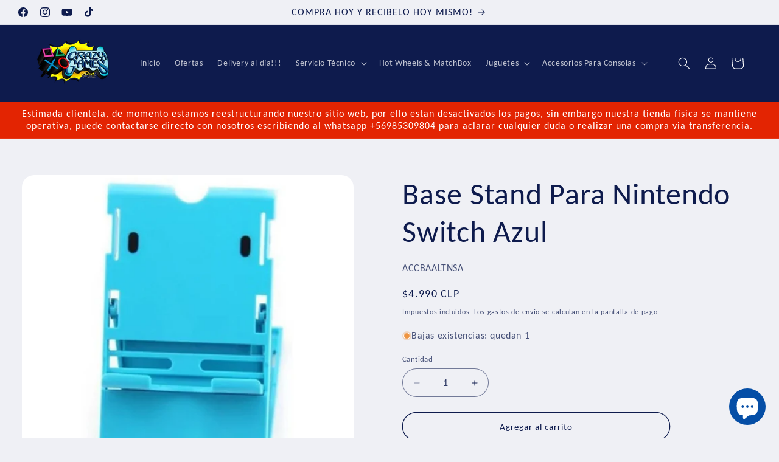

--- FILE ---
content_type: text/html; charset=utf-8
request_url: https://www.crazygamesenchile.com/products/base-stand-para-nintendo-switch-azul-crazygames
body_size: 29207
content:
<!doctype html>
<html class="js" lang="es">
  <head>
    <meta charset="utf-8">
    <meta http-equiv="X-UA-Compatible" content="IE=edge">
    <meta name="viewport" content="width=device-width,initial-scale=1">
    <meta name="theme-color" content="">
    <link rel="canonical" href="https://www.crazygamesenchile.com/products/base-stand-para-nintendo-switch-azul-crazygames"><link rel="icon" type="image/png" href="//www.crazygamesenchile.com/cdn/shop/files/logo_crazy_games_v2_PNG.png?crop=center&height=32&v=1696626648&width=32"><link rel="preconnect" href="https://fonts.shopifycdn.com" crossorigin><title>
      Base Stand Para Nintendo Switch Azul
 &ndash; Crazy Games Spa</title>

    
      <meta name="description" content="-PRACTICO: Ahora puedes disfrutar de tus juegos favoritos con nuestro Stand Ajustable. Perfecto para colocar tu Switch en cualquier superficie. Cuenta con gomas antideslizamiento para asegurar su lugar en cualquier superficie. -AJUSTABLE: Nuestro stand cuenta con varios niveles de ajuste para darte el ángulo de vista p">
    

    

<meta property="og:site_name" content="Crazy Games Spa">
<meta property="og:url" content="https://www.crazygamesenchile.com/products/base-stand-para-nintendo-switch-azul-crazygames">
<meta property="og:title" content="Base Stand Para Nintendo Switch Azul">
<meta property="og:type" content="product">
<meta property="og:description" content="-PRACTICO: Ahora puedes disfrutar de tus juegos favoritos con nuestro Stand Ajustable. Perfecto para colocar tu Switch en cualquier superficie. Cuenta con gomas antideslizamiento para asegurar su lugar en cualquier superficie. -AJUSTABLE: Nuestro stand cuenta con varios niveles de ajuste para darte el ángulo de vista p"><meta property="og:image" content="http://www.crazygamesenchile.com/cdn/shop/files/488-091f6983-3454-4bb3-8d58-09b42b49a4e7.jpg?v=1733142856">
  <meta property="og:image:secure_url" content="https://www.crazygamesenchile.com/cdn/shop/files/488-091f6983-3454-4bb3-8d58-09b42b49a4e7.jpg?v=1733142856">
  <meta property="og:image:width" content="1500">
  <meta property="og:image:height" content="1500"><meta property="og:price:amount" content="4,990">
  <meta property="og:price:currency" content="CLP"><meta name="twitter:card" content="summary_large_image">
<meta name="twitter:title" content="Base Stand Para Nintendo Switch Azul">
<meta name="twitter:description" content="-PRACTICO: Ahora puedes disfrutar de tus juegos favoritos con nuestro Stand Ajustable. Perfecto para colocar tu Switch en cualquier superficie. Cuenta con gomas antideslizamiento para asegurar su lugar en cualquier superficie. -AJUSTABLE: Nuestro stand cuenta con varios niveles de ajuste para darte el ángulo de vista p">


    <script src="//www.crazygamesenchile.com/cdn/shop/t/23/assets/constants.js?v=132983761750457495441766979697" defer="defer"></script>
    <script src="//www.crazygamesenchile.com/cdn/shop/t/23/assets/pubsub.js?v=25310214064522200911766979698" defer="defer"></script>
    <script src="//www.crazygamesenchile.com/cdn/shop/t/23/assets/global.js?v=7301445359237545521766979697" defer="defer"></script>
    <script src="//www.crazygamesenchile.com/cdn/shop/t/23/assets/details-disclosure.js?v=13653116266235556501766979697" defer="defer"></script>
    <script src="//www.crazygamesenchile.com/cdn/shop/t/23/assets/details-modal.js?v=25581673532751508451766979697" defer="defer"></script>
    <script src="//www.crazygamesenchile.com/cdn/shop/t/23/assets/search-form.js?v=133129549252120666541766979698" defer="defer"></script><script src="//www.crazygamesenchile.com/cdn/shop/t/23/assets/animations.js?v=88693664871331136111766979697" defer="defer"></script><script>window.performance && window.performance.mark && window.performance.mark('shopify.content_for_header.start');</script><meta name="google-site-verification" content="wtOxV2VjrlPZvKn3aRmbKW1NoviFJ7S04o3wBH5tKlI">
<meta id="shopify-digital-wallet" name="shopify-digital-wallet" content="/66151448791/digital_wallets/dialog">
<link rel="alternate" type="application/json+oembed" href="https://www.crazygamesenchile.com/products/base-stand-para-nintendo-switch-azul-crazygames.oembed">
<script async="async" src="/checkouts/internal/preloads.js?locale=es-CL"></script>
<script id="shopify-features" type="application/json">{"accessToken":"61e66f0f39b955be6a60f1bff1575541","betas":["rich-media-storefront-analytics"],"domain":"www.crazygamesenchile.com","predictiveSearch":true,"shopId":66151448791,"locale":"es"}</script>
<script>var Shopify = Shopify || {};
Shopify.shop = "crazygamesenchile-9650.myshopify.com";
Shopify.locale = "es";
Shopify.currency = {"active":"CLP","rate":"1.0"};
Shopify.country = "CL";
Shopify.theme = {"name":"Copia actualizada de Copia actualizada de Copia...","id":157656842455,"schema_name":"Refresh","schema_version":"15.4.1","theme_store_id":1567,"role":"main"};
Shopify.theme.handle = "null";
Shopify.theme.style = {"id":null,"handle":null};
Shopify.cdnHost = "www.crazygamesenchile.com/cdn";
Shopify.routes = Shopify.routes || {};
Shopify.routes.root = "/";</script>
<script type="module">!function(o){(o.Shopify=o.Shopify||{}).modules=!0}(window);</script>
<script>!function(o){function n(){var o=[];function n(){o.push(Array.prototype.slice.apply(arguments))}return n.q=o,n}var t=o.Shopify=o.Shopify||{};t.loadFeatures=n(),t.autoloadFeatures=n()}(window);</script>
<script id="shop-js-analytics" type="application/json">{"pageType":"product"}</script>
<script defer="defer" async type="module" src="//www.crazygamesenchile.com/cdn/shopifycloud/shop-js/modules/v2/client.init-shop-cart-sync_BSQ69bm3.es.esm.js"></script>
<script defer="defer" async type="module" src="//www.crazygamesenchile.com/cdn/shopifycloud/shop-js/modules/v2/chunk.common_CIqZBrE6.esm.js"></script>
<script type="module">
  await import("//www.crazygamesenchile.com/cdn/shopifycloud/shop-js/modules/v2/client.init-shop-cart-sync_BSQ69bm3.es.esm.js");
await import("//www.crazygamesenchile.com/cdn/shopifycloud/shop-js/modules/v2/chunk.common_CIqZBrE6.esm.js");

  window.Shopify.SignInWithShop?.initShopCartSync?.({"fedCMEnabled":true,"windoidEnabled":true});

</script>
<script>(function() {
  var isLoaded = false;
  function asyncLoad() {
    if (isLoaded) return;
    isLoaded = true;
    var urls = ["https:\/\/gdprcdn.b-cdn.net\/js\/gdpr_cookie_consent.min.js?shop=crazygamesenchile-9650.myshopify.com","https:\/\/loox.io\/widget\/Vy-rP6M1M6\/loox.1669335978002.js?shop=crazygamesenchile-9650.myshopify.com"];
    for (var i = 0; i < urls.length; i++) {
      var s = document.createElement('script');
      s.type = 'text/javascript';
      s.async = true;
      s.src = urls[i];
      var x = document.getElementsByTagName('script')[0];
      x.parentNode.insertBefore(s, x);
    }
  };
  if(window.attachEvent) {
    window.attachEvent('onload', asyncLoad);
  } else {
    window.addEventListener('load', asyncLoad, false);
  }
})();</script>
<script id="__st">var __st={"a":66151448791,"offset":-10800,"reqid":"0f78af10-ac93-4dd6-a9bc-2a152da4d5b8-1768923334","pageurl":"www.crazygamesenchile.com\/products\/base-stand-para-nintendo-switch-azul-crazygames","u":"e2ba3858f474","p":"product","rtyp":"product","rid":8725752053975};</script>
<script>window.ShopifyPaypalV4VisibilityTracking = true;</script>
<script id="captcha-bootstrap">!function(){'use strict';const t='contact',e='account',n='new_comment',o=[[t,t],['blogs',n],['comments',n],[t,'customer']],c=[[e,'customer_login'],[e,'guest_login'],[e,'recover_customer_password'],[e,'create_customer']],r=t=>t.map((([t,e])=>`form[action*='/${t}']:not([data-nocaptcha='true']) input[name='form_type'][value='${e}']`)).join(','),a=t=>()=>t?[...document.querySelectorAll(t)].map((t=>t.form)):[];function s(){const t=[...o],e=r(t);return a(e)}const i='password',u='form_key',d=['recaptcha-v3-token','g-recaptcha-response','h-captcha-response',i],f=()=>{try{return window.sessionStorage}catch{return}},m='__shopify_v',_=t=>t.elements[u];function p(t,e,n=!1){try{const o=window.sessionStorage,c=JSON.parse(o.getItem(e)),{data:r}=function(t){const{data:e,action:n}=t;return t[m]||n?{data:e,action:n}:{data:t,action:n}}(c);for(const[e,n]of Object.entries(r))t.elements[e]&&(t.elements[e].value=n);n&&o.removeItem(e)}catch(o){console.error('form repopulation failed',{error:o})}}const l='form_type',E='cptcha';function T(t){t.dataset[E]=!0}const w=window,h=w.document,L='Shopify',v='ce_forms',y='captcha';let A=!1;((t,e)=>{const n=(g='f06e6c50-85a8-45c8-87d0-21a2b65856fe',I='https://cdn.shopify.com/shopifycloud/storefront-forms-hcaptcha/ce_storefront_forms_captcha_hcaptcha.v1.5.2.iife.js',D={infoText:'Protegido por hCaptcha',privacyText:'Privacidad',termsText:'Términos'},(t,e,n)=>{const o=w[L][v],c=o.bindForm;if(c)return c(t,g,e,D).then(n);var r;o.q.push([[t,g,e,D],n]),r=I,A||(h.body.append(Object.assign(h.createElement('script'),{id:'captcha-provider',async:!0,src:r})),A=!0)});var g,I,D;w[L]=w[L]||{},w[L][v]=w[L][v]||{},w[L][v].q=[],w[L][y]=w[L][y]||{},w[L][y].protect=function(t,e){n(t,void 0,e),T(t)},Object.freeze(w[L][y]),function(t,e,n,w,h,L){const[v,y,A,g]=function(t,e,n){const i=e?o:[],u=t?c:[],d=[...i,...u],f=r(d),m=r(i),_=r(d.filter((([t,e])=>n.includes(e))));return[a(f),a(m),a(_),s()]}(w,h,L),I=t=>{const e=t.target;return e instanceof HTMLFormElement?e:e&&e.form},D=t=>v().includes(t);t.addEventListener('submit',(t=>{const e=I(t);if(!e)return;const n=D(e)&&!e.dataset.hcaptchaBound&&!e.dataset.recaptchaBound,o=_(e),c=g().includes(e)&&(!o||!o.value);(n||c)&&t.preventDefault(),c&&!n&&(function(t){try{if(!f())return;!function(t){const e=f();if(!e)return;const n=_(t);if(!n)return;const o=n.value;o&&e.removeItem(o)}(t);const e=Array.from(Array(32),(()=>Math.random().toString(36)[2])).join('');!function(t,e){_(t)||t.append(Object.assign(document.createElement('input'),{type:'hidden',name:u})),t.elements[u].value=e}(t,e),function(t,e){const n=f();if(!n)return;const o=[...t.querySelectorAll(`input[type='${i}']`)].map((({name:t})=>t)),c=[...d,...o],r={};for(const[a,s]of new FormData(t).entries())c.includes(a)||(r[a]=s);n.setItem(e,JSON.stringify({[m]:1,action:t.action,data:r}))}(t,e)}catch(e){console.error('failed to persist form',e)}}(e),e.submit())}));const S=(t,e)=>{t&&!t.dataset[E]&&(n(t,e.some((e=>e===t))),T(t))};for(const o of['focusin','change'])t.addEventListener(o,(t=>{const e=I(t);D(e)&&S(e,y())}));const B=e.get('form_key'),M=e.get(l),P=B&&M;t.addEventListener('DOMContentLoaded',(()=>{const t=y();if(P)for(const e of t)e.elements[l].value===M&&p(e,B);[...new Set([...A(),...v().filter((t=>'true'===t.dataset.shopifyCaptcha))])].forEach((e=>S(e,t)))}))}(h,new URLSearchParams(w.location.search),n,t,e,['guest_login'])})(!0,!0)}();</script>
<script integrity="sha256-4kQ18oKyAcykRKYeNunJcIwy7WH5gtpwJnB7kiuLZ1E=" data-source-attribution="shopify.loadfeatures" defer="defer" src="//www.crazygamesenchile.com/cdn/shopifycloud/storefront/assets/storefront/load_feature-a0a9edcb.js" crossorigin="anonymous"></script>
<script data-source-attribution="shopify.dynamic_checkout.dynamic.init">var Shopify=Shopify||{};Shopify.PaymentButton=Shopify.PaymentButton||{isStorefrontPortableWallets:!0,init:function(){window.Shopify.PaymentButton.init=function(){};var t=document.createElement("script");t.src="https://www.crazygamesenchile.com/cdn/shopifycloud/portable-wallets/latest/portable-wallets.es.js",t.type="module",document.head.appendChild(t)}};
</script>
<script data-source-attribution="shopify.dynamic_checkout.buyer_consent">
  function portableWalletsHideBuyerConsent(e){var t=document.getElementById("shopify-buyer-consent"),n=document.getElementById("shopify-subscription-policy-button");t&&n&&(t.classList.add("hidden"),t.setAttribute("aria-hidden","true"),n.removeEventListener("click",e))}function portableWalletsShowBuyerConsent(e){var t=document.getElementById("shopify-buyer-consent"),n=document.getElementById("shopify-subscription-policy-button");t&&n&&(t.classList.remove("hidden"),t.removeAttribute("aria-hidden"),n.addEventListener("click",e))}window.Shopify?.PaymentButton&&(window.Shopify.PaymentButton.hideBuyerConsent=portableWalletsHideBuyerConsent,window.Shopify.PaymentButton.showBuyerConsent=portableWalletsShowBuyerConsent);
</script>
<script>
  function portableWalletsCleanup(e){e&&e.src&&console.error("Failed to load portable wallets script "+e.src);var t=document.querySelectorAll("shopify-accelerated-checkout .shopify-payment-button__skeleton, shopify-accelerated-checkout-cart .wallet-cart-button__skeleton"),e=document.getElementById("shopify-buyer-consent");for(let e=0;e<t.length;e++)t[e].remove();e&&e.remove()}function portableWalletsNotLoadedAsModule(e){e instanceof ErrorEvent&&"string"==typeof e.message&&e.message.includes("import.meta")&&"string"==typeof e.filename&&e.filename.includes("portable-wallets")&&(window.removeEventListener("error",portableWalletsNotLoadedAsModule),window.Shopify.PaymentButton.failedToLoad=e,"loading"===document.readyState?document.addEventListener("DOMContentLoaded",window.Shopify.PaymentButton.init):window.Shopify.PaymentButton.init())}window.addEventListener("error",portableWalletsNotLoadedAsModule);
</script>

<script type="module" src="https://www.crazygamesenchile.com/cdn/shopifycloud/portable-wallets/latest/portable-wallets.es.js" onError="portableWalletsCleanup(this)" crossorigin="anonymous"></script>
<script nomodule>
  document.addEventListener("DOMContentLoaded", portableWalletsCleanup);
</script>

<link id="shopify-accelerated-checkout-styles" rel="stylesheet" media="screen" href="https://www.crazygamesenchile.com/cdn/shopifycloud/portable-wallets/latest/accelerated-checkout-backwards-compat.css" crossorigin="anonymous">
<style id="shopify-accelerated-checkout-cart">
        #shopify-buyer-consent {
  margin-top: 1em;
  display: inline-block;
  width: 100%;
}

#shopify-buyer-consent.hidden {
  display: none;
}

#shopify-subscription-policy-button {
  background: none;
  border: none;
  padding: 0;
  text-decoration: underline;
  font-size: inherit;
  cursor: pointer;
}

#shopify-subscription-policy-button::before {
  box-shadow: none;
}

      </style>
<script id="sections-script" data-sections="header" defer="defer" src="//www.crazygamesenchile.com/cdn/shop/t/23/compiled_assets/scripts.js?v=1315"></script>
<script>window.performance && window.performance.mark && window.performance.mark('shopify.content_for_header.end');</script>


    <style data-shopify>
      @font-face {
  font-family: Carlito;
  font-weight: 400;
  font-style: normal;
  font-display: swap;
  src: url("//www.crazygamesenchile.com/cdn/fonts/carlito/carlito_n4.192ff08e503b790f0557588e6fc82a4c14828f22.woff2") format("woff2"),
       url("//www.crazygamesenchile.com/cdn/fonts/carlito/carlito_n4.220f5ec3bc15b3c39981375bc5241c03ec993485.woff") format("woff");
}

      @font-face {
  font-family: Carlito;
  font-weight: 700;
  font-style: normal;
  font-display: swap;
  src: url("//www.crazygamesenchile.com/cdn/fonts/carlito/carlito_n7.f7e53d7fb0ae83a0764af311c0b1f08b089c5577.woff2") format("woff2"),
       url("//www.crazygamesenchile.com/cdn/fonts/carlito/carlito_n7.bc14b58122d463e07b271c24d736e4d93bdacaeb.woff") format("woff");
}

      @font-face {
  font-family: Carlito;
  font-weight: 400;
  font-style: italic;
  font-display: swap;
  src: url("//www.crazygamesenchile.com/cdn/fonts/carlito/carlito_i4.320fa7dabb9b1f7a61e26fdb3150b5095dc88ff8.woff2") format("woff2"),
       url("//www.crazygamesenchile.com/cdn/fonts/carlito/carlito_i4.fdfaf0d5380afff69fdeac9030975a65b8b1bed2.woff") format("woff");
}

      @font-face {
  font-family: Carlito;
  font-weight: 700;
  font-style: italic;
  font-display: swap;
  src: url("//www.crazygamesenchile.com/cdn/fonts/carlito/carlito_i7.6d8d5d73a058a512c5bd0358ae5a50cc6aed24fd.woff2") format("woff2"),
       url("//www.crazygamesenchile.com/cdn/fonts/carlito/carlito_i7.37080fe5855da65a3e2f36e953066fb71ad3ab32.woff") format("woff");
}

      @font-face {
  font-family: Carlito;
  font-weight: 400;
  font-style: normal;
  font-display: swap;
  src: url("//www.crazygamesenchile.com/cdn/fonts/carlito/carlito_n4.192ff08e503b790f0557588e6fc82a4c14828f22.woff2") format("woff2"),
       url("//www.crazygamesenchile.com/cdn/fonts/carlito/carlito_n4.220f5ec3bc15b3c39981375bc5241c03ec993485.woff") format("woff");
}


      
        :root,
        .color-background-1 {
          --color-background: 239,240,245;
        
          --gradient-background: #eff0f5;
        

        

        --color-foreground: 14,27,77;
        --color-background-contrast: 161,166,196;
        --color-shadow: 14,27,77;
        --color-button: 71,112,219;
        --color-button-text: 239,240,245;
        --color-secondary-button: 239,240,245;
        --color-secondary-button-text: 14,27,77;
        --color-link: 14,27,77;
        --color-badge-foreground: 14,27,77;
        --color-badge-background: 239,240,245;
        --color-badge-border: 14,27,77;
        --payment-terms-background-color: rgb(239 240 245);
      }
      
        
        .color-background-2 {
          --color-background: 255,255,255;
        
          --gradient-background: #ffffff;
        

        

        --color-foreground: 14,27,77;
        --color-background-contrast: 191,191,191;
        --color-shadow: 14,27,77;
        --color-button: 14,27,77;
        --color-button-text: 255,255,255;
        --color-secondary-button: 255,255,255;
        --color-secondary-button-text: 14,27,77;
        --color-link: 14,27,77;
        --color-badge-foreground: 14,27,77;
        --color-badge-background: 255,255,255;
        --color-badge-border: 14,27,77;
        --payment-terms-background-color: rgb(255 255 255);
      }
      
        
        .color-inverse {
          --color-background: 14,27,77;
        
          --gradient-background: #0e1b4d;
        

        

        --color-foreground: 255,255,255;
        --color-background-contrast: 18,35,99;
        --color-shadow: 14,27,77;
        --color-button: 255,255,255;
        --color-button-text: 14,27,77;
        --color-secondary-button: 14,27,77;
        --color-secondary-button-text: 255,255,255;
        --color-link: 255,255,255;
        --color-badge-foreground: 255,255,255;
        --color-badge-background: 14,27,77;
        --color-badge-border: 255,255,255;
        --payment-terms-background-color: rgb(14 27 77);
      }
      
        
        .color-accent-1 {
          --color-background: 71,112,219;
        
          --gradient-background: #4770db;
        

        

        --color-foreground: 255,255,255;
        --color-background-contrast: 27,57,136;
        --color-shadow: 14,27,77;
        --color-button: 255,255,255;
        --color-button-text: 71,112,219;
        --color-secondary-button: 71,112,219;
        --color-secondary-button-text: 255,255,255;
        --color-link: 255,255,255;
        --color-badge-foreground: 255,255,255;
        --color-badge-background: 71,112,219;
        --color-badge-border: 255,255,255;
        --payment-terms-background-color: rgb(71 112 219);
      }
      
        
        .color-accent-2 {
          --color-background: 227,36,2;
        
          --gradient-background: #e32402;
        

        

        --color-foreground: 255,255,255;
        --color-background-contrast: 101,16,1;
        --color-shadow: 14,27,77;
        --color-button: 255,255,255;
        --color-button-text: 227,36,2;
        --color-secondary-button: 227,36,2;
        --color-secondary-button-text: 255,255,255;
        --color-link: 255,255,255;
        --color-badge-foreground: 255,255,255;
        --color-badge-background: 227,36,2;
        --color-badge-border: 255,255,255;
        --payment-terms-background-color: rgb(227 36 2);
      }
      

      body, .color-background-1, .color-background-2, .color-inverse, .color-accent-1, .color-accent-2 {
        color: rgba(var(--color-foreground), 0.75);
        background-color: rgb(var(--color-background));
      }

      :root {
        --font-body-family: Carlito, sans-serif;
        --font-body-style: normal;
        --font-body-weight: 400;
        --font-body-weight-bold: 700;

        --font-heading-family: Carlito, sans-serif;
        --font-heading-style: normal;
        --font-heading-weight: 400;

        --font-body-scale: 1.0;
        --font-heading-scale: 1.25;

        --media-padding: px;
        --media-border-opacity: 0.1;
        --media-border-width: 0px;
        --media-radius: 20px;
        --media-shadow-opacity: 0.0;
        --media-shadow-horizontal-offset: 0px;
        --media-shadow-vertical-offset: 4px;
        --media-shadow-blur-radius: 5px;
        --media-shadow-visible: 0;

        --page-width: 160rem;
        --page-width-margin: 0rem;

        --product-card-image-padding: 1.6rem;
        --product-card-corner-radius: 1.8rem;
        --product-card-text-alignment: left;
        --product-card-border-width: 0.1rem;
        --product-card-border-opacity: 1.0;
        --product-card-shadow-opacity: 0.0;
        --product-card-shadow-visible: 0;
        --product-card-shadow-horizontal-offset: 0.0rem;
        --product-card-shadow-vertical-offset: 0.4rem;
        --product-card-shadow-blur-radius: 0.5rem;

        --collection-card-image-padding: 1.6rem;
        --collection-card-corner-radius: 1.8rem;
        --collection-card-text-alignment: left;
        --collection-card-border-width: 0.1rem;
        --collection-card-border-opacity: 1.0;
        --collection-card-shadow-opacity: 0.0;
        --collection-card-shadow-visible: 0;
        --collection-card-shadow-horizontal-offset: 0.0rem;
        --collection-card-shadow-vertical-offset: 0.4rem;
        --collection-card-shadow-blur-radius: 0.5rem;

        --blog-card-image-padding: 1.6rem;
        --blog-card-corner-radius: 1.8rem;
        --blog-card-text-alignment: left;
        --blog-card-border-width: 0.1rem;
        --blog-card-border-opacity: 1.0;
        --blog-card-shadow-opacity: 0.0;
        --blog-card-shadow-visible: 0;
        --blog-card-shadow-horizontal-offset: 0.0rem;
        --blog-card-shadow-vertical-offset: 0.4rem;
        --blog-card-shadow-blur-radius: 0.5rem;

        --badge-corner-radius: 0.0rem;

        --popup-border-width: 1px;
        --popup-border-opacity: 0.1;
        --popup-corner-radius: 18px;
        --popup-shadow-opacity: 0.0;
        --popup-shadow-horizontal-offset: 0px;
        --popup-shadow-vertical-offset: 4px;
        --popup-shadow-blur-radius: 5px;

        --drawer-border-width: 0px;
        --drawer-border-opacity: 0.1;
        --drawer-shadow-opacity: 0.0;
        --drawer-shadow-horizontal-offset: 0px;
        --drawer-shadow-vertical-offset: 4px;
        --drawer-shadow-blur-radius: 5px;

        --spacing-sections-desktop: 24px;
        --spacing-sections-mobile: 20px;

        --grid-desktop-vertical-spacing: 28px;
        --grid-desktop-horizontal-spacing: 28px;
        --grid-mobile-vertical-spacing: 14px;
        --grid-mobile-horizontal-spacing: 14px;

        --text-boxes-border-opacity: 0.1;
        --text-boxes-border-width: 0px;
        --text-boxes-radius: 20px;
        --text-boxes-shadow-opacity: 0.0;
        --text-boxes-shadow-visible: 0;
        --text-boxes-shadow-horizontal-offset: 0px;
        --text-boxes-shadow-vertical-offset: 4px;
        --text-boxes-shadow-blur-radius: 5px;

        --buttons-radius: 40px;
        --buttons-radius-outset: 41px;
        --buttons-border-width: 1px;
        --buttons-border-opacity: 1.0;
        --buttons-shadow-opacity: 0.0;
        --buttons-shadow-visible: 0;
        --buttons-shadow-horizontal-offset: 0px;
        --buttons-shadow-vertical-offset: 4px;
        --buttons-shadow-blur-radius: 5px;
        --buttons-border-offset: 0.3px;

        --inputs-radius: 26px;
        --inputs-border-width: 1px;
        --inputs-border-opacity: 0.55;
        --inputs-shadow-opacity: 0.0;
        --inputs-shadow-horizontal-offset: 0px;
        --inputs-margin-offset: 0px;
        --inputs-shadow-vertical-offset: 12px;
        --inputs-shadow-blur-radius: 5px;
        --inputs-radius-outset: 27px;

        --variant-pills-radius: 40px;
        --variant-pills-border-width: 1px;
        --variant-pills-border-opacity: 0.55;
        --variant-pills-shadow-opacity: 0.0;
        --variant-pills-shadow-horizontal-offset: 0px;
        --variant-pills-shadow-vertical-offset: 4px;
        --variant-pills-shadow-blur-radius: 5px;
      }

      *,
      *::before,
      *::after {
        box-sizing: inherit;
      }

      html {
        box-sizing: border-box;
        font-size: calc(var(--font-body-scale) * 62.5%);
        height: 100%;
      }

      body {
        display: grid;
        grid-template-rows: auto auto 1fr auto;
        grid-template-columns: 100%;
        min-height: 100%;
        margin: 0;
        font-size: 1.5rem;
        letter-spacing: 0.06rem;
        line-height: calc(1 + 0.8 / var(--font-body-scale));
        font-family: var(--font-body-family);
        font-style: var(--font-body-style);
        font-weight: var(--font-body-weight);
      }

      @media screen and (min-width: 750px) {
        body {
          font-size: 1.6rem;
        }
      }
    </style>

    <link href="//www.crazygamesenchile.com/cdn/shop/t/23/assets/base.css?v=159841507637079171801766979697" rel="stylesheet" type="text/css" media="all" />
    <link rel="stylesheet" href="//www.crazygamesenchile.com/cdn/shop/t/23/assets/component-cart-items.css?v=13033300910818915211766979697" media="print" onload="this.media='all'"><link href="//www.crazygamesenchile.com/cdn/shop/t/23/assets/component-cart-drawer.css?v=39223250576183958541766979697" rel="stylesheet" type="text/css" media="all" />
      <link href="//www.crazygamesenchile.com/cdn/shop/t/23/assets/component-cart.css?v=164708765130180853531766979697" rel="stylesheet" type="text/css" media="all" />
      <link href="//www.crazygamesenchile.com/cdn/shop/t/23/assets/component-totals.css?v=15906652033866631521766979697" rel="stylesheet" type="text/css" media="all" />
      <link href="//www.crazygamesenchile.com/cdn/shop/t/23/assets/component-price.css?v=47596247576480123001766979697" rel="stylesheet" type="text/css" media="all" />
      <link href="//www.crazygamesenchile.com/cdn/shop/t/23/assets/component-discounts.css?v=152760482443307489271766979697" rel="stylesheet" type="text/css" media="all" />

      <link rel="preload" as="font" href="//www.crazygamesenchile.com/cdn/fonts/carlito/carlito_n4.192ff08e503b790f0557588e6fc82a4c14828f22.woff2" type="font/woff2" crossorigin>
      

      <link rel="preload" as="font" href="//www.crazygamesenchile.com/cdn/fonts/carlito/carlito_n4.192ff08e503b790f0557588e6fc82a4c14828f22.woff2" type="font/woff2" crossorigin>
      
<link
        rel="stylesheet"
        href="//www.crazygamesenchile.com/cdn/shop/t/23/assets/component-predictive-search.css?v=118923337488134913561766979697"
        media="print"
        onload="this.media='all'"
      ><script>
      if (Shopify.designMode) {
        document.documentElement.classList.add('shopify-design-mode');
      }
    </script>
  <!-- BEGIN app block: shopify://apps/mercado-pago-antifraud-plus/blocks/embed-block/b19ea721-f94a-4308-bee5-0057c043bac5 -->
<!-- BEGIN app snippet: send-melidata-report --><script>
  const MLD_IS_DEV = false;
  const CART_TOKEN_KEY = 'cartToken';
  const USER_SESSION_ID_KEY = 'pf_user_session_id';
  const EVENT_TYPE = 'event';
  const MLD_PLATFORM_NAME = 'shopify';
  const PLATFORM_VERSION = '1.0.0';
  const MLD_PLUGIN_VERSION = '0.1.0';
  const NAVIGATION_DATA_PATH = 'pf/navigation_data';
  const MELIDATA_TRACKS_URL = 'https://api.mercadopago.com/v1/plugins/melidata/tracks';
  const BUSINESS_NAME = 'mercadopago';
  const MLD_MELI_SESSION_ID_KEY = 'meli_session_id';
  const EVENT_NAME = 'navigation_data'

  const SEND_MELIDATA_REPORT_NAME = MLD_IS_DEV ? 'send_melidata_report_test' : 'send_melidata_report';
  const SUCCESS_SENDING_MELIDATA_REPORT_VALUE = 'SUCCESS_SENDING_MELIDATA_REPORT';
  const FAILED_SENDING_MELIDATA_REPORT_VALUE = 'FAILED_SENDING_MELIDATA_REPORT';

  const userAgent = navigator.userAgent;
  const startTime = Date.now();
  const deviceId = sessionStorage.getItem(MLD_MELI_SESSION_ID_KEY) ?? '';
  const cartToken = localStorage.getItem(CART_TOKEN_KEY) ?? '';
  const userSessionId = generateUserSessionId();
  const shopId = __st?.a ?? '';
  const shopUrl = Shopify?.shop ?? '';
  const country = Shopify?.country ?? '';

  const siteIdMap = {
    BR: 'MLB',
    MX: 'MLM',
    CO: 'MCO',
    CL: 'MLC',
    UY: 'MLU',
    PE: 'MPE',
    AR: 'MLA',
  };

  function getSiteId() {
    return siteIdMap[country] ?? 'MLB';
  }

  function detectBrowser() {
    switch (true) {
      case /Edg/.test(userAgent):
        return 'Microsoft Edge';
      case /Chrome/.test(userAgent) && !/Edg/.test(userAgent):
        return 'Chrome';
      case /Firefox/.test(userAgent):
        return 'Firefox';
      case /Safari/.test(userAgent) && !/Chrome/.test(userAgent):
        return 'Safari';
      case /Opera/.test(userAgent) || /OPR/.test(userAgent):
        return 'Opera';
      case /Trident/.test(userAgent) || /MSIE/.test(userAgent):
        return 'Internet Explorer';
      case /Edge/.test(userAgent):
        return 'Microsoft Edge (Legacy)';
      default:
        return 'Unknown';
    }
  }

  function detectDevice() {
    switch (true) {
      case /android/i.test(userAgent):
        return '/mobile/android';
      case /iPad|iPhone|iPod/.test(userAgent):
        return '/mobile/ios';
      case /mobile/i.test(userAgent):
        return '/mobile';
      default:
        return '/web/desktop';
    }
  }

  function getPageTimeCount() {
    const endTime = Date.now();
    const timeSpent = endTime - startTime;
    return timeSpent;
  }

  function buildURLPath(fullUrl) {
    try {
      const url = new URL(fullUrl);
      return url.pathname;
    } catch (error) {
      return '';
    }
  }

  function generateUUID() {
    return 'pf-' + Date.now() + '-' + Math.random().toString(36).substring(2, 9);
  }

  function generateUserSessionId() {
    const uuid = generateUUID();
    const userSessionId = sessionStorage.getItem(USER_SESSION_ID_KEY);
    if (!userSessionId) {
      sessionStorage.setItem(USER_SESSION_ID_KEY, uuid);
      return uuid;
    }
    return userSessionId;
  }

  function sendMelidataReport() {
    try {
      const payload = {
        platform: {
          name: MLD_PLATFORM_NAME,
          version: PLATFORM_VERSION,
          uri: '/',
          location: '/',
        },
        plugin: {
          version: MLD_PLUGIN_VERSION,
        },
        user: {
          uid: userSessionId,
        },
        application: {
          business: BUSINESS_NAME,
          site_id: getSiteId(),
          version: PLATFORM_VERSION,
        },
        device: {
          platform: detectDevice(),
        },
        events: [
          {
            path: NAVIGATION_DATA_PATH,
            id: userSessionId,
            type: EVENT_TYPE,
            user_local_timestamp: new Date().toISOString(),
            metadata_type: EVENT_TYPE,
            metadata: {
              event: {
                element: 'window',
                action: 'load',
                target: 'body',
                label: EVENT_NAME,
              },
              configs: [
                {
                  config_name: 'page_time',
                  new_value: getPageTimeCount().toString(),
                },
                {
                  config_name: 'shop',
                  new_value: shopUrl,
                },
                {
                  config_name: 'shop_id',
                  new_value: String(shopId),
                },
                {
                  config_name: 'pf_user_session_id',
                  new_value: userSessionId,
                },
                {
                  config_name: 'current_page',
                  new_value: location.pathname,
                },
                {
                  config_name: 'last_page',
                  new_value: buildURLPath(document.referrer),
                },
                {
                  config_name: 'is_device_generated',
                  new_value: String(!!deviceId),
                },
                {
                  config_name: 'browser',
                  new_value: detectBrowser(),
                },
                {
                  config_name: 'cart_token',
                  new_value: cartToken.slice(1, -1),
                },
              ],
            },
          },
        ],
      };

      const success = navigator.sendBeacon(MELIDATA_TRACKS_URL, JSON.stringify(payload));
      if (success) {
        registerDatadogEvent(SEND_MELIDATA_REPORT_NAME, SUCCESS_SENDING_MELIDATA_REPORT_VALUE, `[${EVENT_NAME}]`, shopUrl);
      } else {
        registerDatadogEvent(SEND_MELIDATA_REPORT_NAME, FAILED_SENDING_MELIDATA_REPORT_VALUE, `[${EVENT_NAME}]`, shopUrl);
      }
    } catch (error) {
      registerDatadogEvent(SEND_MELIDATA_REPORT_NAME, FAILED_SENDING_MELIDATA_REPORT_VALUE, `[${EVENT_NAME}]: ${error}`, shopUrl);
    }
  }
  window.addEventListener('beforeunload', sendMelidataReport);
</script><!-- END app snippet -->
<!-- END app block --><script src="https://cdn.shopify.com/extensions/019a9885-5cb8-7f04-b0fb-8a9d5cdad1c0/mercadopago-pf-app-132/assets/generate-meli-session-id.js" type="text/javascript" defer="defer"></script>
<script src="https://cdn.shopify.com/extensions/e4b3a77b-20c9-4161-b1bb-deb87046128d/inbox-1253/assets/inbox-chat-loader.js" type="text/javascript" defer="defer"></script>
<link href="https://monorail-edge.shopifysvc.com" rel="dns-prefetch">
<script>(function(){if ("sendBeacon" in navigator && "performance" in window) {try {var session_token_from_headers = performance.getEntriesByType('navigation')[0].serverTiming.find(x => x.name == '_s').description;} catch {var session_token_from_headers = undefined;}var session_cookie_matches = document.cookie.match(/_shopify_s=([^;]*)/);var session_token_from_cookie = session_cookie_matches && session_cookie_matches.length === 2 ? session_cookie_matches[1] : "";var session_token = session_token_from_headers || session_token_from_cookie || "";function handle_abandonment_event(e) {var entries = performance.getEntries().filter(function(entry) {return /monorail-edge.shopifysvc.com/.test(entry.name);});if (!window.abandonment_tracked && entries.length === 0) {window.abandonment_tracked = true;var currentMs = Date.now();var navigation_start = performance.timing.navigationStart;var payload = {shop_id: 66151448791,url: window.location.href,navigation_start,duration: currentMs - navigation_start,session_token,page_type: "product"};window.navigator.sendBeacon("https://monorail-edge.shopifysvc.com/v1/produce", JSON.stringify({schema_id: "online_store_buyer_site_abandonment/1.1",payload: payload,metadata: {event_created_at_ms: currentMs,event_sent_at_ms: currentMs}}));}}window.addEventListener('pagehide', handle_abandonment_event);}}());</script>
<script id="web-pixels-manager-setup">(function e(e,d,r,n,o){if(void 0===o&&(o={}),!Boolean(null===(a=null===(i=window.Shopify)||void 0===i?void 0:i.analytics)||void 0===a?void 0:a.replayQueue)){var i,a;window.Shopify=window.Shopify||{};var t=window.Shopify;t.analytics=t.analytics||{};var s=t.analytics;s.replayQueue=[],s.publish=function(e,d,r){return s.replayQueue.push([e,d,r]),!0};try{self.performance.mark("wpm:start")}catch(e){}var l=function(){var e={modern:/Edge?\/(1{2}[4-9]|1[2-9]\d|[2-9]\d{2}|\d{4,})\.\d+(\.\d+|)|Firefox\/(1{2}[4-9]|1[2-9]\d|[2-9]\d{2}|\d{4,})\.\d+(\.\d+|)|Chrom(ium|e)\/(9{2}|\d{3,})\.\d+(\.\d+|)|(Maci|X1{2}).+ Version\/(15\.\d+|(1[6-9]|[2-9]\d|\d{3,})\.\d+)([,.]\d+|)( \(\w+\)|)( Mobile\/\w+|) Safari\/|Chrome.+OPR\/(9{2}|\d{3,})\.\d+\.\d+|(CPU[ +]OS|iPhone[ +]OS|CPU[ +]iPhone|CPU IPhone OS|CPU iPad OS)[ +]+(15[._]\d+|(1[6-9]|[2-9]\d|\d{3,})[._]\d+)([._]\d+|)|Android:?[ /-](13[3-9]|1[4-9]\d|[2-9]\d{2}|\d{4,})(\.\d+|)(\.\d+|)|Android.+Firefox\/(13[5-9]|1[4-9]\d|[2-9]\d{2}|\d{4,})\.\d+(\.\d+|)|Android.+Chrom(ium|e)\/(13[3-9]|1[4-9]\d|[2-9]\d{2}|\d{4,})\.\d+(\.\d+|)|SamsungBrowser\/([2-9]\d|\d{3,})\.\d+/,legacy:/Edge?\/(1[6-9]|[2-9]\d|\d{3,})\.\d+(\.\d+|)|Firefox\/(5[4-9]|[6-9]\d|\d{3,})\.\d+(\.\d+|)|Chrom(ium|e)\/(5[1-9]|[6-9]\d|\d{3,})\.\d+(\.\d+|)([\d.]+$|.*Safari\/(?![\d.]+ Edge\/[\d.]+$))|(Maci|X1{2}).+ Version\/(10\.\d+|(1[1-9]|[2-9]\d|\d{3,})\.\d+)([,.]\d+|)( \(\w+\)|)( Mobile\/\w+|) Safari\/|Chrome.+OPR\/(3[89]|[4-9]\d|\d{3,})\.\d+\.\d+|(CPU[ +]OS|iPhone[ +]OS|CPU[ +]iPhone|CPU IPhone OS|CPU iPad OS)[ +]+(10[._]\d+|(1[1-9]|[2-9]\d|\d{3,})[._]\d+)([._]\d+|)|Android:?[ /-](13[3-9]|1[4-9]\d|[2-9]\d{2}|\d{4,})(\.\d+|)(\.\d+|)|Mobile Safari.+OPR\/([89]\d|\d{3,})\.\d+\.\d+|Android.+Firefox\/(13[5-9]|1[4-9]\d|[2-9]\d{2}|\d{4,})\.\d+(\.\d+|)|Android.+Chrom(ium|e)\/(13[3-9]|1[4-9]\d|[2-9]\d{2}|\d{4,})\.\d+(\.\d+|)|Android.+(UC? ?Browser|UCWEB|U3)[ /]?(15\.([5-9]|\d{2,})|(1[6-9]|[2-9]\d|\d{3,})\.\d+)\.\d+|SamsungBrowser\/(5\.\d+|([6-9]|\d{2,})\.\d+)|Android.+MQ{2}Browser\/(14(\.(9|\d{2,})|)|(1[5-9]|[2-9]\d|\d{3,})(\.\d+|))(\.\d+|)|K[Aa][Ii]OS\/(3\.\d+|([4-9]|\d{2,})\.\d+)(\.\d+|)/},d=e.modern,r=e.legacy,n=navigator.userAgent;return n.match(d)?"modern":n.match(r)?"legacy":"unknown"}(),u="modern"===l?"modern":"legacy",c=(null!=n?n:{modern:"",legacy:""})[u],f=function(e){return[e.baseUrl,"/wpm","/b",e.hashVersion,"modern"===e.buildTarget?"m":"l",".js"].join("")}({baseUrl:d,hashVersion:r,buildTarget:u}),m=function(e){var d=e.version,r=e.bundleTarget,n=e.surface,o=e.pageUrl,i=e.monorailEndpoint;return{emit:function(e){var a=e.status,t=e.errorMsg,s=(new Date).getTime(),l=JSON.stringify({metadata:{event_sent_at_ms:s},events:[{schema_id:"web_pixels_manager_load/3.1",payload:{version:d,bundle_target:r,page_url:o,status:a,surface:n,error_msg:t},metadata:{event_created_at_ms:s}}]});if(!i)return console&&console.warn&&console.warn("[Web Pixels Manager] No Monorail endpoint provided, skipping logging."),!1;try{return self.navigator.sendBeacon.bind(self.navigator)(i,l)}catch(e){}var u=new XMLHttpRequest;try{return u.open("POST",i,!0),u.setRequestHeader("Content-Type","text/plain"),u.send(l),!0}catch(e){return console&&console.warn&&console.warn("[Web Pixels Manager] Got an unhandled error while logging to Monorail."),!1}}}}({version:r,bundleTarget:l,surface:e.surface,pageUrl:self.location.href,monorailEndpoint:e.monorailEndpoint});try{o.browserTarget=l,function(e){var d=e.src,r=e.async,n=void 0===r||r,o=e.onload,i=e.onerror,a=e.sri,t=e.scriptDataAttributes,s=void 0===t?{}:t,l=document.createElement("script"),u=document.querySelector("head"),c=document.querySelector("body");if(l.async=n,l.src=d,a&&(l.integrity=a,l.crossOrigin="anonymous"),s)for(var f in s)if(Object.prototype.hasOwnProperty.call(s,f))try{l.dataset[f]=s[f]}catch(e){}if(o&&l.addEventListener("load",o),i&&l.addEventListener("error",i),u)u.appendChild(l);else{if(!c)throw new Error("Did not find a head or body element to append the script");c.appendChild(l)}}({src:f,async:!0,onload:function(){if(!function(){var e,d;return Boolean(null===(d=null===(e=window.Shopify)||void 0===e?void 0:e.analytics)||void 0===d?void 0:d.initialized)}()){var d=window.webPixelsManager.init(e)||void 0;if(d){var r=window.Shopify.analytics;r.replayQueue.forEach((function(e){var r=e[0],n=e[1],o=e[2];d.publishCustomEvent(r,n,o)})),r.replayQueue=[],r.publish=d.publishCustomEvent,r.visitor=d.visitor,r.initialized=!0}}},onerror:function(){return m.emit({status:"failed",errorMsg:"".concat(f," has failed to load")})},sri:function(e){var d=/^sha384-[A-Za-z0-9+/=]+$/;return"string"==typeof e&&d.test(e)}(c)?c:"",scriptDataAttributes:o}),m.emit({status:"loading"})}catch(e){m.emit({status:"failed",errorMsg:(null==e?void 0:e.message)||"Unknown error"})}}})({shopId: 66151448791,storefrontBaseUrl: "https://www.crazygamesenchile.com",extensionsBaseUrl: "https://extensions.shopifycdn.com/cdn/shopifycloud/web-pixels-manager",monorailEndpoint: "https://monorail-edge.shopifysvc.com/unstable/produce_batch",surface: "storefront-renderer",enabledBetaFlags: ["2dca8a86"],webPixelsConfigList: [{"id":"1745387735","configuration":"{\"shopUrl\":\"crazygamesenchile-9650.myshopify.com\"}","eventPayloadVersion":"v1","runtimeContext":"STRICT","scriptVersion":"c581e5437ee132f6ac1ad175a6693233","type":"APP","apiClientId":109149454337,"privacyPurposes":["ANALYTICS","MARKETING","SALE_OF_DATA"],"dataSharingAdjustments":{"protectedCustomerApprovalScopes":["read_customer_personal_data"]}},{"id":"439222487","configuration":"{\"config\":\"{\\\"pixel_id\\\":\\\"G-1NQ36R8PHW\\\",\\\"target_country\\\":\\\"CL\\\",\\\"gtag_events\\\":[{\\\"type\\\":\\\"search\\\",\\\"action_label\\\":[\\\"G-1NQ36R8PHW\\\",\\\"AW-10894367647\\\/g2eYCO7IkoQYEJ-368oo\\\"]},{\\\"type\\\":\\\"begin_checkout\\\",\\\"action_label\\\":[\\\"G-1NQ36R8PHW\\\",\\\"AW-10894367647\\\/jWJDCOvIkoQYEJ-368oo\\\"]},{\\\"type\\\":\\\"view_item\\\",\\\"action_label\\\":[\\\"G-1NQ36R8PHW\\\",\\\"AW-10894367647\\\/iaeoCOXIkoQYEJ-368oo\\\",\\\"MC-GSPXQ976T0\\\"]},{\\\"type\\\":\\\"purchase\\\",\\\"action_label\\\":[\\\"G-1NQ36R8PHW\\\",\\\"AW-10894367647\\\/H9j8COLIkoQYEJ-368oo\\\",\\\"MC-GSPXQ976T0\\\"]},{\\\"type\\\":\\\"page_view\\\",\\\"action_label\\\":[\\\"G-1NQ36R8PHW\\\",\\\"AW-10894367647\\\/uMRYCN_IkoQYEJ-368oo\\\",\\\"MC-GSPXQ976T0\\\"]},{\\\"type\\\":\\\"add_payment_info\\\",\\\"action_label\\\":[\\\"G-1NQ36R8PHW\\\",\\\"AW-10894367647\\\/mY6FCPHIkoQYEJ-368oo\\\"]},{\\\"type\\\":\\\"add_to_cart\\\",\\\"action_label\\\":[\\\"G-1NQ36R8PHW\\\",\\\"AW-10894367647\\\/uuzLCOjIkoQYEJ-368oo\\\"]}],\\\"enable_monitoring_mode\\\":false}\"}","eventPayloadVersion":"v1","runtimeContext":"OPEN","scriptVersion":"b2a88bafab3e21179ed38636efcd8a93","type":"APP","apiClientId":1780363,"privacyPurposes":[],"dataSharingAdjustments":{"protectedCustomerApprovalScopes":["read_customer_address","read_customer_email","read_customer_name","read_customer_personal_data","read_customer_phone"]}},{"id":"241336535","configuration":"{\"pixel_id\":\"587574211840420\",\"pixel_type\":\"facebook_pixel\",\"metaapp_system_user_token\":\"-\"}","eventPayloadVersion":"v1","runtimeContext":"OPEN","scriptVersion":"ca16bc87fe92b6042fbaa3acc2fbdaa6","type":"APP","apiClientId":2329312,"privacyPurposes":["ANALYTICS","MARKETING","SALE_OF_DATA"],"dataSharingAdjustments":{"protectedCustomerApprovalScopes":["read_customer_address","read_customer_email","read_customer_name","read_customer_personal_data","read_customer_phone"]}},{"id":"shopify-app-pixel","configuration":"{}","eventPayloadVersion":"v1","runtimeContext":"STRICT","scriptVersion":"0450","apiClientId":"shopify-pixel","type":"APP","privacyPurposes":["ANALYTICS","MARKETING"]},{"id":"shopify-custom-pixel","eventPayloadVersion":"v1","runtimeContext":"LAX","scriptVersion":"0450","apiClientId":"shopify-pixel","type":"CUSTOM","privacyPurposes":["ANALYTICS","MARKETING"]}],isMerchantRequest: false,initData: {"shop":{"name":"Crazy Games Spa","paymentSettings":{"currencyCode":"CLP"},"myshopifyDomain":"crazygamesenchile-9650.myshopify.com","countryCode":"CL","storefrontUrl":"https:\/\/www.crazygamesenchile.com"},"customer":null,"cart":null,"checkout":null,"productVariants":[{"price":{"amount":4990.0,"currencyCode":"CLP"},"product":{"title":"Base Stand Para Nintendo Switch Azul","vendor":"ALTERNATIVO","id":"8725752053975","untranslatedTitle":"Base Stand Para Nintendo Switch Azul","url":"\/products\/base-stand-para-nintendo-switch-azul-crazygames","type":"Bases Ventiladores \/ Refrigeracion"},"id":"45723407614167","image":{"src":"\/\/www.crazygamesenchile.com\/cdn\/shop\/files\/488-091f6983-3454-4bb3-8d58-09b42b49a4e7.jpg?v=1733142856"},"sku":"ACCBAALTNSA","title":"Azul","untranslatedTitle":"Azul"}],"purchasingCompany":null},},"https://www.crazygamesenchile.com/cdn","fcfee988w5aeb613cpc8e4bc33m6693e112",{"modern":"","legacy":""},{"shopId":"66151448791","storefrontBaseUrl":"https:\/\/www.crazygamesenchile.com","extensionBaseUrl":"https:\/\/extensions.shopifycdn.com\/cdn\/shopifycloud\/web-pixels-manager","surface":"storefront-renderer","enabledBetaFlags":"[\"2dca8a86\"]","isMerchantRequest":"false","hashVersion":"fcfee988w5aeb613cpc8e4bc33m6693e112","publish":"custom","events":"[[\"page_viewed\",{}],[\"product_viewed\",{\"productVariant\":{\"price\":{\"amount\":4990.0,\"currencyCode\":\"CLP\"},\"product\":{\"title\":\"Base Stand Para Nintendo Switch Azul\",\"vendor\":\"ALTERNATIVO\",\"id\":\"8725752053975\",\"untranslatedTitle\":\"Base Stand Para Nintendo Switch Azul\",\"url\":\"\/products\/base-stand-para-nintendo-switch-azul-crazygames\",\"type\":\"Bases Ventiladores \/ Refrigeracion\"},\"id\":\"45723407614167\",\"image\":{\"src\":\"\/\/www.crazygamesenchile.com\/cdn\/shop\/files\/488-091f6983-3454-4bb3-8d58-09b42b49a4e7.jpg?v=1733142856\"},\"sku\":\"ACCBAALTNSA\",\"title\":\"Azul\",\"untranslatedTitle\":\"Azul\"}}]]"});</script><script>
  window.ShopifyAnalytics = window.ShopifyAnalytics || {};
  window.ShopifyAnalytics.meta = window.ShopifyAnalytics.meta || {};
  window.ShopifyAnalytics.meta.currency = 'CLP';
  var meta = {"product":{"id":8725752053975,"gid":"gid:\/\/shopify\/Product\/8725752053975","vendor":"ALTERNATIVO","type":"Bases Ventiladores \/ Refrigeracion","handle":"base-stand-para-nintendo-switch-azul-crazygames","variants":[{"id":45723407614167,"price":499000,"name":"Base Stand Para Nintendo Switch Azul - Azul","public_title":"Azul","sku":"ACCBAALTNSA"}],"remote":false},"page":{"pageType":"product","resourceType":"product","resourceId":8725752053975,"requestId":"0f78af10-ac93-4dd6-a9bc-2a152da4d5b8-1768923334"}};
  for (var attr in meta) {
    window.ShopifyAnalytics.meta[attr] = meta[attr];
  }
</script>
<script class="analytics">
  (function () {
    var customDocumentWrite = function(content) {
      var jquery = null;

      if (window.jQuery) {
        jquery = window.jQuery;
      } else if (window.Checkout && window.Checkout.$) {
        jquery = window.Checkout.$;
      }

      if (jquery) {
        jquery('body').append(content);
      }
    };

    var hasLoggedConversion = function(token) {
      if (token) {
        return document.cookie.indexOf('loggedConversion=' + token) !== -1;
      }
      return false;
    }

    var setCookieIfConversion = function(token) {
      if (token) {
        var twoMonthsFromNow = new Date(Date.now());
        twoMonthsFromNow.setMonth(twoMonthsFromNow.getMonth() + 2);

        document.cookie = 'loggedConversion=' + token + '; expires=' + twoMonthsFromNow;
      }
    }

    var trekkie = window.ShopifyAnalytics.lib = window.trekkie = window.trekkie || [];
    if (trekkie.integrations) {
      return;
    }
    trekkie.methods = [
      'identify',
      'page',
      'ready',
      'track',
      'trackForm',
      'trackLink'
    ];
    trekkie.factory = function(method) {
      return function() {
        var args = Array.prototype.slice.call(arguments);
        args.unshift(method);
        trekkie.push(args);
        return trekkie;
      };
    };
    for (var i = 0; i < trekkie.methods.length; i++) {
      var key = trekkie.methods[i];
      trekkie[key] = trekkie.factory(key);
    }
    trekkie.load = function(config) {
      trekkie.config = config || {};
      trekkie.config.initialDocumentCookie = document.cookie;
      var first = document.getElementsByTagName('script')[0];
      var script = document.createElement('script');
      script.type = 'text/javascript';
      script.onerror = function(e) {
        var scriptFallback = document.createElement('script');
        scriptFallback.type = 'text/javascript';
        scriptFallback.onerror = function(error) {
                var Monorail = {
      produce: function produce(monorailDomain, schemaId, payload) {
        var currentMs = new Date().getTime();
        var event = {
          schema_id: schemaId,
          payload: payload,
          metadata: {
            event_created_at_ms: currentMs,
            event_sent_at_ms: currentMs
          }
        };
        return Monorail.sendRequest("https://" + monorailDomain + "/v1/produce", JSON.stringify(event));
      },
      sendRequest: function sendRequest(endpointUrl, payload) {
        // Try the sendBeacon API
        if (window && window.navigator && typeof window.navigator.sendBeacon === 'function' && typeof window.Blob === 'function' && !Monorail.isIos12()) {
          var blobData = new window.Blob([payload], {
            type: 'text/plain'
          });

          if (window.navigator.sendBeacon(endpointUrl, blobData)) {
            return true;
          } // sendBeacon was not successful

        } // XHR beacon

        var xhr = new XMLHttpRequest();

        try {
          xhr.open('POST', endpointUrl);
          xhr.setRequestHeader('Content-Type', 'text/plain');
          xhr.send(payload);
        } catch (e) {
          console.log(e);
        }

        return false;
      },
      isIos12: function isIos12() {
        return window.navigator.userAgent.lastIndexOf('iPhone; CPU iPhone OS 12_') !== -1 || window.navigator.userAgent.lastIndexOf('iPad; CPU OS 12_') !== -1;
      }
    };
    Monorail.produce('monorail-edge.shopifysvc.com',
      'trekkie_storefront_load_errors/1.1',
      {shop_id: 66151448791,
      theme_id: 157656842455,
      app_name: "storefront",
      context_url: window.location.href,
      source_url: "//www.crazygamesenchile.com/cdn/s/trekkie.storefront.cd680fe47e6c39ca5d5df5f0a32d569bc48c0f27.min.js"});

        };
        scriptFallback.async = true;
        scriptFallback.src = '//www.crazygamesenchile.com/cdn/s/trekkie.storefront.cd680fe47e6c39ca5d5df5f0a32d569bc48c0f27.min.js';
        first.parentNode.insertBefore(scriptFallback, first);
      };
      script.async = true;
      script.src = '//www.crazygamesenchile.com/cdn/s/trekkie.storefront.cd680fe47e6c39ca5d5df5f0a32d569bc48c0f27.min.js';
      first.parentNode.insertBefore(script, first);
    };
    trekkie.load(
      {"Trekkie":{"appName":"storefront","development":false,"defaultAttributes":{"shopId":66151448791,"isMerchantRequest":null,"themeId":157656842455,"themeCityHash":"945507228318775898","contentLanguage":"es","currency":"CLP","eventMetadataId":"948b3128-8f66-47cd-9294-0ee4d8ef8a46"},"isServerSideCookieWritingEnabled":true,"monorailRegion":"shop_domain","enabledBetaFlags":["65f19447"]},"Session Attribution":{},"S2S":{"facebookCapiEnabled":true,"source":"trekkie-storefront-renderer","apiClientId":580111}}
    );

    var loaded = false;
    trekkie.ready(function() {
      if (loaded) return;
      loaded = true;

      window.ShopifyAnalytics.lib = window.trekkie;

      var originalDocumentWrite = document.write;
      document.write = customDocumentWrite;
      try { window.ShopifyAnalytics.merchantGoogleAnalytics.call(this); } catch(error) {};
      document.write = originalDocumentWrite;

      window.ShopifyAnalytics.lib.page(null,{"pageType":"product","resourceType":"product","resourceId":8725752053975,"requestId":"0f78af10-ac93-4dd6-a9bc-2a152da4d5b8-1768923334","shopifyEmitted":true});

      var match = window.location.pathname.match(/checkouts\/(.+)\/(thank_you|post_purchase)/)
      var token = match? match[1]: undefined;
      if (!hasLoggedConversion(token)) {
        setCookieIfConversion(token);
        window.ShopifyAnalytics.lib.track("Viewed Product",{"currency":"CLP","variantId":45723407614167,"productId":8725752053975,"productGid":"gid:\/\/shopify\/Product\/8725752053975","name":"Base Stand Para Nintendo Switch Azul - Azul","price":"4990","sku":"ACCBAALTNSA","brand":"ALTERNATIVO","variant":"Azul","category":"Bases Ventiladores \/ Refrigeracion","nonInteraction":true,"remote":false},undefined,undefined,{"shopifyEmitted":true});
      window.ShopifyAnalytics.lib.track("monorail:\/\/trekkie_storefront_viewed_product\/1.1",{"currency":"CLP","variantId":45723407614167,"productId":8725752053975,"productGid":"gid:\/\/shopify\/Product\/8725752053975","name":"Base Stand Para Nintendo Switch Azul - Azul","price":"4990","sku":"ACCBAALTNSA","brand":"ALTERNATIVO","variant":"Azul","category":"Bases Ventiladores \/ Refrigeracion","nonInteraction":true,"remote":false,"referer":"https:\/\/www.crazygamesenchile.com\/products\/base-stand-para-nintendo-switch-azul-crazygames"});
      }
    });


        var eventsListenerScript = document.createElement('script');
        eventsListenerScript.async = true;
        eventsListenerScript.src = "//www.crazygamesenchile.com/cdn/shopifycloud/storefront/assets/shop_events_listener-3da45d37.js";
        document.getElementsByTagName('head')[0].appendChild(eventsListenerScript);

})();</script>
  <script>
  if (!window.ga || (window.ga && typeof window.ga !== 'function')) {
    window.ga = function ga() {
      (window.ga.q = window.ga.q || []).push(arguments);
      if (window.Shopify && window.Shopify.analytics && typeof window.Shopify.analytics.publish === 'function') {
        window.Shopify.analytics.publish("ga_stub_called", {}, {sendTo: "google_osp_migration"});
      }
      console.error("Shopify's Google Analytics stub called with:", Array.from(arguments), "\nSee https://help.shopify.com/manual/promoting-marketing/pixels/pixel-migration#google for more information.");
    };
    if (window.Shopify && window.Shopify.analytics && typeof window.Shopify.analytics.publish === 'function') {
      window.Shopify.analytics.publish("ga_stub_initialized", {}, {sendTo: "google_osp_migration"});
    }
  }
</script>
<script
  defer
  src="https://www.crazygamesenchile.com/cdn/shopifycloud/perf-kit/shopify-perf-kit-3.0.4.min.js"
  data-application="storefront-renderer"
  data-shop-id="66151448791"
  data-render-region="gcp-us-central1"
  data-page-type="product"
  data-theme-instance-id="157656842455"
  data-theme-name="Refresh"
  data-theme-version="15.4.1"
  data-monorail-region="shop_domain"
  data-resource-timing-sampling-rate="10"
  data-shs="true"
  data-shs-beacon="true"
  data-shs-export-with-fetch="true"
  data-shs-logs-sample-rate="1"
  data-shs-beacon-endpoint="https://www.crazygamesenchile.com/api/collect"
></script>
</head>

  <body class="gradient">
    <a class="skip-to-content-link button visually-hidden" href="#MainContent">
      Ir directamente al contenido
    </a>

<link href="//www.crazygamesenchile.com/cdn/shop/t/23/assets/quantity-popover.css?v=160630540099520878331766979698" rel="stylesheet" type="text/css" media="all" />
<link href="//www.crazygamesenchile.com/cdn/shop/t/23/assets/component-card.css?v=120341546515895839841766979697" rel="stylesheet" type="text/css" media="all" />

<script src="//www.crazygamesenchile.com/cdn/shop/t/23/assets/cart.js?v=168995049558366113891766979697" defer="defer"></script>
<script src="//www.crazygamesenchile.com/cdn/shop/t/23/assets/quantity-popover.js?v=987015268078116491766979698" defer="defer"></script>

<style>
  .drawer {
    visibility: hidden;
  }
</style>

<cart-drawer class="drawer is-empty">
  <div id="CartDrawer" class="cart-drawer">
    <div id="CartDrawer-Overlay" class="cart-drawer__overlay"></div>
    <div
      class="drawer__inner gradient color-background-1"
      role="dialog"
      aria-modal="true"
      aria-label="Tu carrito"
      tabindex="-1"
    ><div class="drawer__inner-empty">
          <div class="cart-drawer__warnings center">
            <div class="cart-drawer__empty-content">
              <h2 class="cart__empty-text">Tu carrito esta vacío</h2>
              <button
                class="drawer__close"
                type="button"
                onclick="this.closest('cart-drawer').close()"
                aria-label="Cerrar"
              >
                <span class="svg-wrapper"><svg xmlns="http://www.w3.org/2000/svg" fill="none" class="icon icon-close" viewBox="0 0 18 17"><path fill="currentColor" d="M.865 15.978a.5.5 0 0 0 .707.707l7.433-7.431 7.579 7.282a.501.501 0 0 0 .846-.37.5.5 0 0 0-.153-.351L9.712 8.546l7.417-7.416a.5.5 0 1 0-.707-.708L8.991 7.853 1.413.573a.5.5 0 1 0-.693.72l7.563 7.268z"/></svg>
</span>
              </button>
              <a href="/collections/all" class="button">
                Seguir comprando
              </a><p class="cart__login-title h3">¿Tienes una cuenta?</p>
                <p class="cart__login-paragraph">
                  <a href="/account/login" class="link underlined-link">Inicia sesión</a> para finalizar tus compras con mayor rapidez.
                </p></div>
          </div></div><div class="drawer__header">
        <h2 class="drawer__heading">Tu carrito</h2>
        <button
          class="drawer__close"
          type="button"
          onclick="this.closest('cart-drawer').close()"
          aria-label="Cerrar"
        >
          <span class="svg-wrapper"><svg xmlns="http://www.w3.org/2000/svg" fill="none" class="icon icon-close" viewBox="0 0 18 17"><path fill="currentColor" d="M.865 15.978a.5.5 0 0 0 .707.707l7.433-7.431 7.579 7.282a.501.501 0 0 0 .846-.37.5.5 0 0 0-.153-.351L9.712 8.546l7.417-7.416a.5.5 0 1 0-.707-.708L8.991 7.853 1.413.573a.5.5 0 1 0-.693.72l7.563 7.268z"/></svg>
</span>
        </button>
      </div>
      <cart-drawer-items
        
          class=" is-empty"
        
      >
        <form
          action="/cart"
          id="CartDrawer-Form"
          class="cart__contents cart-drawer__form"
          method="post"
        >
          <div id="CartDrawer-CartItems" class="drawer__contents js-contents"><p id="CartDrawer-LiveRegionText" class="visually-hidden" role="status"></p>
            <p id="CartDrawer-LineItemStatus" class="visually-hidden" aria-hidden="true" role="status">
              Cargando...
            </p>
          </div>
          <div id="CartDrawer-CartErrors" role="alert"></div>
        </form>
      </cart-drawer-items>
      <div class="drawer__footer"><details id="Details-CartDrawer">
            <summary>
              <span class="summary__title">
                Instrucciones especiales del pedido
<svg class="icon icon-caret" viewBox="0 0 10 6"><path fill="currentColor" fill-rule="evenodd" d="M9.354.646a.5.5 0 0 0-.708 0L5 4.293 1.354.646a.5.5 0 0 0-.708.708l4 4a.5.5 0 0 0 .708 0l4-4a.5.5 0 0 0 0-.708" clip-rule="evenodd"/></svg>
</span>
            </summary>
            <cart-note class="cart__note field">
              <label class="visually-hidden" for="CartDrawer-Note">Instrucciones especiales del pedido</label>
              <textarea
                id="CartDrawer-Note"
                class="text-area text-area--resize-vertical field__input"
                name="note"
                placeholder="Instrucciones especiales del pedido"
              ></textarea>
            </cart-note>
          </details><!-- Start blocks -->
        <!-- Subtotals -->

        <div class="cart-drawer__footer" >
          <div></div>

          <div class="totals" role="status">
            <h2 class="totals__total">Total estimado</h2>
            <p class="totals__total-value">$0 CLP</p>
          </div>

          <small class="tax-note caption-large rte">Impuestos incluidos. Descuentos y <a href="/policies/shipping-policy">envío</a> calculados en la pantalla de pago.
</small>
        </div>

        <!-- CTAs -->

        <div class="cart__ctas" >
          <button
            type="submit"
            id="CartDrawer-Checkout"
            class="cart__checkout-button button"
            name="checkout"
            form="CartDrawer-Form"
            
              disabled
            
          >
            Pagar pedido
          </button>
        </div>
      </div>
    </div>
  </div>
</cart-drawer>
<!-- BEGIN sections: header-group -->
<div id="shopify-section-sections--21124295524567__announcement-bar" class="shopify-section shopify-section-group-header-group announcement-bar-section"><link href="//www.crazygamesenchile.com/cdn/shop/t/23/assets/component-slideshow.css?v=17933591812325749411766979697" rel="stylesheet" type="text/css" media="all" />
<link href="//www.crazygamesenchile.com/cdn/shop/t/23/assets/component-slider.css?v=14039311878856620671766979697" rel="stylesheet" type="text/css" media="all" />

  <link href="//www.crazygamesenchile.com/cdn/shop/t/23/assets/component-list-social.css?v=35792976012981934991766979697" rel="stylesheet" type="text/css" media="all" />


<div
  class="utility-bar color-background-1 gradient utility-bar--bottom-border"
>
  <div class="page-width utility-bar__grid utility-bar__grid--3-col">

<ul class="list-unstyled list-social" role="list"><li class="list-social__item">
      <a href="https://www.facebook.com/crazygamesenchile" class="link list-social__link">
        <span class="svg-wrapper"><svg class="icon icon-facebook" viewBox="0 0 20 20"><path fill="currentColor" d="M18 10.049C18 5.603 14.419 2 10 2s-8 3.603-8 8.049C2 14.067 4.925 17.396 8.75 18v-5.624H6.719v-2.328h2.03V8.275c0-2.017 1.195-3.132 3.023-3.132.874 0 1.79.158 1.79.158v1.98h-1.009c-.994 0-1.303.621-1.303 1.258v1.51h2.219l-.355 2.326H11.25V18c3.825-.604 6.75-3.933 6.75-7.951"/></svg>
</span>
        <span class="visually-hidden">Facebook</span>
      </a>
    </li><li class="list-social__item">
      <a href="https://www.instagram.com/crazygamesenchile" class="link list-social__link">
        <span class="svg-wrapper"><svg class="icon icon-instagram" viewBox="0 0 20 20"><path fill="currentColor" fill-rule="evenodd" d="M13.23 3.492c-.84-.037-1.096-.046-3.23-.046-2.144 0-2.39.01-3.238.055-.776.027-1.195.164-1.487.273a2.4 2.4 0 0 0-.912.593 2.5 2.5 0 0 0-.602.922c-.11.282-.238.702-.274 1.486-.046.84-.046 1.095-.046 3.23s.01 2.39.046 3.229c.004.51.097 1.016.274 1.495.145.365.319.639.602.913.282.282.538.456.92.602.474.176.974.268 1.479.273.848.046 1.103.046 3.238.046s2.39-.01 3.23-.046c.784-.036 1.203-.164 1.486-.273.374-.146.648-.329.921-.602.283-.283.447-.548.602-.922.177-.476.27-.979.274-1.486.037-.84.046-1.095.046-3.23s-.01-2.39-.055-3.229c-.027-.784-.164-1.204-.274-1.495a2.4 2.4 0 0 0-.593-.913 2.6 2.6 0 0 0-.92-.602c-.284-.11-.703-.237-1.488-.273ZM6.697 2.05c.857-.036 1.131-.045 3.302-.045a63 63 0 0 1 3.302.045c.664.014 1.321.14 1.943.374a4 4 0 0 1 1.414.922c.41.397.728.88.93 1.414.23.622.354 1.279.365 1.942C18 7.56 18 7.824 18 10.005c0 2.17-.01 2.444-.046 3.292-.036.858-.173 1.442-.374 1.943-.2.53-.474.976-.92 1.423a3.9 3.9 0 0 1-1.415.922c-.51.191-1.095.337-1.943.374-.857.036-1.122.045-3.302.045-2.171 0-2.445-.009-3.302-.055-.849-.027-1.432-.164-1.943-.364a4.15 4.15 0 0 1-1.414-.922 4.1 4.1 0 0 1-.93-1.423c-.183-.51-.329-1.085-.365-1.943C2.009 12.45 2 12.167 2 10.004c0-2.161 0-2.435.055-3.302.027-.848.164-1.432.365-1.942a4.4 4.4 0 0 1 .92-1.414 4.2 4.2 0 0 1 1.415-.93c.51-.183 1.094-.33 1.943-.366Zm.427 4.806a4.105 4.105 0 1 1 5.805 5.805 4.105 4.105 0 0 1-5.805-5.805m1.882 5.371a2.668 2.668 0 1 0 2.042-4.93 2.668 2.668 0 0 0-2.042 4.93m5.922-5.942a.958.958 0 1 1-1.355-1.355.958.958 0 0 1 1.355 1.355" clip-rule="evenodd"/></svg>
</span>
        <span class="visually-hidden">Instagram</span>
      </a>
    </li><li class="list-social__item">
      <a href="https://www.youtube.com/channel/UCgCm9iS0c76SMNRUNQGmI0w" class="link list-social__link">
        <span class="svg-wrapper"><svg class="icon icon-youtube" viewBox="0 0 20 20"><path fill="currentColor" d="M18.16 5.87c.34 1.309.34 4.08.34 4.08s0 2.771-.34 4.08a2.13 2.13 0 0 1-1.53 1.53c-1.309.34-6.63.34-6.63.34s-5.321 0-6.63-.34a2.13 2.13 0 0 1-1.53-1.53c-.34-1.309-.34-4.08-.34-4.08s0-2.771.34-4.08a2.17 2.17 0 0 1 1.53-1.53C4.679 4 10 4 10 4s5.321 0 6.63.34a2.17 2.17 0 0 1 1.53 1.53M8.3 12.5l4.42-2.55L8.3 7.4z"/></svg>
</span>
        <span class="visually-hidden">YouTube</span>
      </a>
    </li><li class="list-social__item">
      <a href="https://www.tiktok.com/@crazygamesenchile" class="link list-social__link">
        <span class="svg-wrapper"><svg class="icon icon-tiktok" viewBox="0 0 20 20"><path fill="currentColor" d="M10.511 1.705h2.74s-.157 3.51 3.795 3.768v2.711s-2.114.129-3.796-1.158l.028 5.606A5.073 5.073 0 1 1 8.213 7.56h.708v2.785a2.298 2.298 0 1 0 1.618 2.205z"/></svg>
</span>
        <span class="visually-hidden">TikTok</span>
      </a>
    </li></ul>
<div
        class="announcement-bar announcement-bar--one-announcement"
        role="region"
        aria-label="Anuncio"
        
      ><a
              href="/pages/delivery-al-dia"
              class="announcement-bar__link link link--text focus-inset animate-arrow"
            ><p class="announcement-bar__message h5">
            <span>COMPRA HOY Y RECIBELO HOY MISMO!</span><svg xmlns="http://www.w3.org/2000/svg" fill="none" class="icon icon-arrow" viewBox="0 0 14 10"><path fill="currentColor" fill-rule="evenodd" d="M8.537.808a.5.5 0 0 1 .817-.162l4 4a.5.5 0 0 1 0 .708l-4 4a.5.5 0 1 1-.708-.708L11.793 5.5H1a.5.5 0 0 1 0-1h10.793L8.646 1.354a.5.5 0 0 1-.109-.546" clip-rule="evenodd"/></svg>
</p></a></div><div class="localization-wrapper">
</div>
  </div>
</div>


</div><div id="shopify-section-sections--21124295524567__header" class="shopify-section shopify-section-group-header-group section-header"><link rel="stylesheet" href="//www.crazygamesenchile.com/cdn/shop/t/23/assets/component-list-menu.css?v=151968516119678728991766979697" media="print" onload="this.media='all'">
<link rel="stylesheet" href="//www.crazygamesenchile.com/cdn/shop/t/23/assets/component-search.css?v=165164710990765432851766979697" media="print" onload="this.media='all'">
<link rel="stylesheet" href="//www.crazygamesenchile.com/cdn/shop/t/23/assets/component-menu-drawer.css?v=147478906057189667651766979697" media="print" onload="this.media='all'">
<link
  rel="stylesheet"
  href="//www.crazygamesenchile.com/cdn/shop/t/23/assets/component-cart-notification.css?v=54116361853792938221766979697"
  media="print"
  onload="this.media='all'"
><link rel="stylesheet" href="//www.crazygamesenchile.com/cdn/shop/t/23/assets/component-price.css?v=47596247576480123001766979697" media="print" onload="this.media='all'"><style>
  header-drawer {
    justify-self: start;
    margin-left: -1.2rem;
  }@media screen and (min-width: 990px) {
      header-drawer {
        display: none;
      }
    }.menu-drawer-container {
    display: flex;
  }

  .list-menu {
    list-style: none;
    padding: 0;
    margin: 0;
  }

  .list-menu--inline {
    display: inline-flex;
    flex-wrap: wrap;
  }

  summary.list-menu__item {
    padding-right: 2.7rem;
  }

  .list-menu__item {
    display: flex;
    align-items: center;
    line-height: calc(1 + 0.3 / var(--font-body-scale));
  }

  .list-menu__item--link {
    text-decoration: none;
    padding-bottom: 1rem;
    padding-top: 1rem;
    line-height: calc(1 + 0.8 / var(--font-body-scale));
  }

  @media screen and (min-width: 750px) {
    .list-menu__item--link {
      padding-bottom: 0.5rem;
      padding-top: 0.5rem;
    }
  }
</style><style data-shopify>.header {
    padding: 4px 3rem 4px 3rem;
  }

  .section-header {
    position: sticky; /* This is for fixing a Safari z-index issue. PR #2147 */
    margin-bottom: 0px;
  }

  @media screen and (min-width: 750px) {
    .section-header {
      margin-bottom: 0px;
    }
  }

  @media screen and (min-width: 990px) {
    .header {
      padding-top: 8px;
      padding-bottom: 8px;
    }
  }</style><script src="//www.crazygamesenchile.com/cdn/shop/t/23/assets/cart-notification.js?v=133508293167896966491766979697" defer="defer"></script>

<sticky-header
  
    data-sticky-type="on-scroll-up"
  
  class="header-wrapper color-inverse gradient"
><header class="header header--middle-left header--mobile-center page-width header--has-menu header--has-social header--has-account">

<header-drawer data-breakpoint="tablet">
  <details id="Details-menu-drawer-container" class="menu-drawer-container">
    <summary
      class="header__icon header__icon--menu header__icon--summary link focus-inset"
      aria-label="Menú"
    >
      <span><svg xmlns="http://www.w3.org/2000/svg" fill="none" class="icon icon-hamburger" viewBox="0 0 18 16"><path fill="currentColor" d="M1 .5a.5.5 0 1 0 0 1h15.71a.5.5 0 0 0 0-1zM.5 8a.5.5 0 0 1 .5-.5h15.71a.5.5 0 0 1 0 1H1A.5.5 0 0 1 .5 8m0 7a.5.5 0 0 1 .5-.5h15.71a.5.5 0 0 1 0 1H1a.5.5 0 0 1-.5-.5"/></svg>
<svg xmlns="http://www.w3.org/2000/svg" fill="none" class="icon icon-close" viewBox="0 0 18 17"><path fill="currentColor" d="M.865 15.978a.5.5 0 0 0 .707.707l7.433-7.431 7.579 7.282a.501.501 0 0 0 .846-.37.5.5 0 0 0-.153-.351L9.712 8.546l7.417-7.416a.5.5 0 1 0-.707-.708L8.991 7.853 1.413.573a.5.5 0 1 0-.693.72l7.563 7.268z"/></svg>
</span>
    </summary>
    <div id="menu-drawer" class="gradient menu-drawer motion-reduce color-background-1">
      <div class="menu-drawer__inner-container">
        <div class="menu-drawer__navigation-container">
          <nav class="menu-drawer__navigation">
            <ul class="menu-drawer__menu has-submenu list-menu" role="list"><li><a
                      id="HeaderDrawer-inicio"
                      href="/"
                      class="menu-drawer__menu-item list-menu__item link link--text focus-inset"
                      
                    >
                      Inicio
                    </a></li><li><a
                      id="HeaderDrawer-ofertas"
                      href="/collections/ofertas"
                      class="menu-drawer__menu-item list-menu__item link link--text focus-inset"
                      
                    >
                      Ofertas
                    </a></li><li><a
                      id="HeaderDrawer-delivery-al-dia"
                      href="/pages/delivery-al-dia"
                      class="menu-drawer__menu-item list-menu__item link link--text focus-inset"
                      
                    >
                      Delivery al día!!!
                    </a></li><li><details id="Details-menu-drawer-menu-item-4">
                      <summary
                        id="HeaderDrawer-servicio-tecnico"
                        class="menu-drawer__menu-item list-menu__item link link--text focus-inset"
                      >
                        Servicio Técnico
                        <span class="svg-wrapper"><svg xmlns="http://www.w3.org/2000/svg" fill="none" class="icon icon-arrow" viewBox="0 0 14 10"><path fill="currentColor" fill-rule="evenodd" d="M8.537.808a.5.5 0 0 1 .817-.162l4 4a.5.5 0 0 1 0 .708l-4 4a.5.5 0 1 1-.708-.708L11.793 5.5H1a.5.5 0 0 1 0-1h10.793L8.646 1.354a.5.5 0 0 1-.109-.546" clip-rule="evenodd"/></svg>
</span>
                        <span class="svg-wrapper"><svg class="icon icon-caret" viewBox="0 0 10 6"><path fill="currentColor" fill-rule="evenodd" d="M9.354.646a.5.5 0 0 0-.708 0L5 4.293 1.354.646a.5.5 0 0 0-.708.708l4 4a.5.5 0 0 0 .708 0l4-4a.5.5 0 0 0 0-.708" clip-rule="evenodd"/></svg>
</span>
                      </summary>
                      <div
                        id="link-servicio-tecnico"
                        class="menu-drawer__submenu has-submenu gradient motion-reduce"
                        tabindex="-1"
                      >
                        <div class="menu-drawer__inner-submenu">
                          <button class="menu-drawer__close-button link link--text focus-inset" aria-expanded="true">
                            <span class="svg-wrapper"><svg xmlns="http://www.w3.org/2000/svg" fill="none" class="icon icon-arrow" viewBox="0 0 14 10"><path fill="currentColor" fill-rule="evenodd" d="M8.537.808a.5.5 0 0 1 .817-.162l4 4a.5.5 0 0 1 0 .708l-4 4a.5.5 0 1 1-.708-.708L11.793 5.5H1a.5.5 0 0 1 0-1h10.793L8.646 1.354a.5.5 0 0 1-.109-.546" clip-rule="evenodd"/></svg>
</span>
                            Servicio Técnico
                          </button>
                          <ul class="menu-drawer__menu list-menu" role="list" tabindex="-1"><li><a
                                    id="HeaderDrawer-servicio-tecnico-retiro-via-delivery"
                                    href="/pages/servicio-tecnico-retiro-via-delivery"
                                    class="menu-drawer__menu-item link link--text list-menu__item focus-inset"
                                    
                                  >
                                    Retiro vía Delivery
                                  </a></li><li><a
                                    id="HeaderDrawer-servicio-tecnico-reserva-de-hora"
                                    href="/pages/servicio-tecnico-reserva-de-hora"
                                    class="menu-drawer__menu-item link link--text list-menu__item focus-inset"
                                    
                                  >
                                    Reserva de Hora
                                  </a></li></ul>
                        </div>
                      </div>
                    </details></li><li><a
                      id="HeaderDrawer-hot-wheels-matchbox"
                      href="/pages/hot-wheels"
                      class="menu-drawer__menu-item list-menu__item link link--text focus-inset"
                      
                    >
                      Hot Wheels &amp; MatchBox
                    </a></li><li><details id="Details-menu-drawer-menu-item-6">
                      <summary
                        id="HeaderDrawer-juguetes"
                        class="menu-drawer__menu-item list-menu__item link link--text focus-inset"
                      >
                        Juguetes
                        <span class="svg-wrapper"><svg xmlns="http://www.w3.org/2000/svg" fill="none" class="icon icon-arrow" viewBox="0 0 14 10"><path fill="currentColor" fill-rule="evenodd" d="M8.537.808a.5.5 0 0 1 .817-.162l4 4a.5.5 0 0 1 0 .708l-4 4a.5.5 0 1 1-.708-.708L11.793 5.5H1a.5.5 0 0 1 0-1h10.793L8.646 1.354a.5.5 0 0 1-.109-.546" clip-rule="evenodd"/></svg>
</span>
                        <span class="svg-wrapper"><svg class="icon icon-caret" viewBox="0 0 10 6"><path fill="currentColor" fill-rule="evenodd" d="M9.354.646a.5.5 0 0 0-.708 0L5 4.293 1.354.646a.5.5 0 0 0-.708.708l4 4a.5.5 0 0 0 .708 0l4-4a.5.5 0 0 0 0-.708" clip-rule="evenodd"/></svg>
</span>
                      </summary>
                      <div
                        id="link-juguetes"
                        class="menu-drawer__submenu has-submenu gradient motion-reduce"
                        tabindex="-1"
                      >
                        <div class="menu-drawer__inner-submenu">
                          <button class="menu-drawer__close-button link link--text focus-inset" aria-expanded="true">
                            <span class="svg-wrapper"><svg xmlns="http://www.w3.org/2000/svg" fill="none" class="icon icon-arrow" viewBox="0 0 14 10"><path fill="currentColor" fill-rule="evenodd" d="M8.537.808a.5.5 0 0 1 .817-.162l4 4a.5.5 0 0 1 0 .708l-4 4a.5.5 0 1 1-.708-.708L11.793 5.5H1a.5.5 0 0 1 0-1h10.793L8.646 1.354a.5.5 0 0 1-.109-.546" clip-rule="evenodd"/></svg>
</span>
                            Juguetes
                          </button>
                          <ul class="menu-drawer__menu list-menu" role="list" tabindex="-1"><li><a
                                    id="HeaderDrawer-juguetes-drones"
                                    href="/collections/drones"
                                    class="menu-drawer__menu-item link link--text list-menu__item focus-inset"
                                    
                                  >
                                    Drones
                                  </a></li><li><a
                                    id="HeaderDrawer-juguetes-juegos-de-mesa"
                                    href="/collections/juegos-de-mesa"
                                    class="menu-drawer__menu-item link link--text list-menu__item focus-inset"
                                    
                                  >
                                    Juegos de Mesa
                                  </a></li></ul>
                        </div>
                      </div>
                    </details></li><li><details id="Details-menu-drawer-menu-item-7">
                      <summary
                        id="HeaderDrawer-accesorios-para-consolas"
                        class="menu-drawer__menu-item list-menu__item link link--text focus-inset"
                      >
                        Accesorios Para Consolas
                        <span class="svg-wrapper"><svg xmlns="http://www.w3.org/2000/svg" fill="none" class="icon icon-arrow" viewBox="0 0 14 10"><path fill="currentColor" fill-rule="evenodd" d="M8.537.808a.5.5 0 0 1 .817-.162l4 4a.5.5 0 0 1 0 .708l-4 4a.5.5 0 1 1-.708-.708L11.793 5.5H1a.5.5 0 0 1 0-1h10.793L8.646 1.354a.5.5 0 0 1-.109-.546" clip-rule="evenodd"/></svg>
</span>
                        <span class="svg-wrapper"><svg class="icon icon-caret" viewBox="0 0 10 6"><path fill="currentColor" fill-rule="evenodd" d="M9.354.646a.5.5 0 0 0-.708 0L5 4.293 1.354.646a.5.5 0 0 0-.708.708l4 4a.5.5 0 0 0 .708 0l4-4a.5.5 0 0 0 0-.708" clip-rule="evenodd"/></svg>
</span>
                      </summary>
                      <div
                        id="link-accesorios-para-consolas"
                        class="menu-drawer__submenu has-submenu gradient motion-reduce"
                        tabindex="-1"
                      >
                        <div class="menu-drawer__inner-submenu">
                          <button class="menu-drawer__close-button link link--text focus-inset" aria-expanded="true">
                            <span class="svg-wrapper"><svg xmlns="http://www.w3.org/2000/svg" fill="none" class="icon icon-arrow" viewBox="0 0 14 10"><path fill="currentColor" fill-rule="evenodd" d="M8.537.808a.5.5 0 0 1 .817-.162l4 4a.5.5 0 0 1 0 .708l-4 4a.5.5 0 1 1-.708-.708L11.793 5.5H1a.5.5 0 0 1 0-1h10.793L8.646 1.354a.5.5 0 0 1-.109-.546" clip-rule="evenodd"/></svg>
</span>
                            Accesorios Para Consolas
                          </button>
                          <ul class="menu-drawer__menu list-menu" role="list" tabindex="-1"><li><a
                                    id="HeaderDrawer-accesorios-para-consolas-accesorios-psp-y-psvita"
                                    href="/collections/acc-psp-y-psvita"
                                    class="menu-drawer__menu-item link link--text list-menu__item focus-inset"
                                    
                                  >
                                    Accesorios PSP y PSVITA
                                  </a></li><li><a
                                    id="HeaderDrawer-accesorios-para-consolas-accesorios-para-ps2"
                                    href="/collections/accesorios-playstation-2"
                                    class="menu-drawer__menu-item link link--text list-menu__item focus-inset"
                                    
                                  >
                                    Accesorios Para Ps2
                                  </a></li><li><a
                                    id="HeaderDrawer-accesorios-para-consolas-accesorios-para-ps3"
                                    href="/collections/acc-ps3"
                                    class="menu-drawer__menu-item link link--text list-menu__item focus-inset"
                                    
                                  >
                                    Accesorios Para Ps3
                                  </a></li><li><a
                                    id="HeaderDrawer-accesorios-para-consolas-accesorios-para-ps4"
                                    href="/collections/acc-ps4"
                                    class="menu-drawer__menu-item link link--text list-menu__item focus-inset"
                                    
                                  >
                                    Accesorios Para Ps4
                                  </a></li><li><a
                                    id="HeaderDrawer-accesorios-para-consolas-accesorios-para-ps5"
                                    href="/collections/acc-ps5"
                                    class="menu-drawer__menu-item link link--text list-menu__item focus-inset"
                                    
                                  >
                                    Accesorios Para Ps5
                                  </a></li><li><a
                                    id="HeaderDrawer-accesorios-para-consolas-accesorios-para-ps-portal"
                                    href="/collections/accesorios-para-playstation-portal"
                                    class="menu-drawer__menu-item link link--text list-menu__item focus-inset"
                                    
                                  >
                                    Accesorios Para PS Portal
                                  </a></li><li><a
                                    id="HeaderDrawer-accesorios-para-consolas-accesorios-para-xbox-one-series"
                                    href="/collections/acc-xbox-one-series"
                                    class="menu-drawer__menu-item link link--text list-menu__item focus-inset"
                                    
                                  >
                                    Accesorios Para Xbox One/Series
                                  </a></li><li><a
                                    id="HeaderDrawer-accesorios-para-consolas-accesorios-para-xbox-360"
                                    href="/collections/acc-xbox-360"
                                    class="menu-drawer__menu-item link link--text list-menu__item focus-inset"
                                    
                                  >
                                    Accesorios Para Xbox 360
                                  </a></li><li><a
                                    id="HeaderDrawer-accesorios-para-consolas-accesorios-nintendo-64-snes-gamecube"
                                    href="/collections/accesorios-nintendo-64-snes-gamecube"
                                    class="menu-drawer__menu-item link link--text list-menu__item focus-inset"
                                    
                                  >
                                    Accesorios Nintendo 64 / Snes / Gamecube
                                  </a></li><li><a
                                    id="HeaderDrawer-accesorios-para-consolas-accesorios-para-ds-2ds-3ds"
                                    href="/collections/acc-ds-2ds-3ds"
                                    class="menu-drawer__menu-item link link--text list-menu__item focus-inset"
                                    
                                  >
                                    Accesorios Para Ds/2ds/3ds
                                  </a></li><li><a
                                    id="HeaderDrawer-accesorios-para-consolas-accesorios-para-wii-y-wiiu"
                                    href="/collections/acc-wii-y-wiiu"
                                    class="menu-drawer__menu-item link link--text list-menu__item focus-inset"
                                    
                                  >
                                    Accesorios Para Wii y Wiiu
                                  </a></li><li><a
                                    id="HeaderDrawer-accesorios-para-consolas-accesorios-para-switch"
                                    href="/collections/acc-switch"
                                    class="menu-drawer__menu-item link link--text list-menu__item focus-inset"
                                    
                                  >
                                    Accesorios Para Switch
                                  </a></li><li><a
                                    id="HeaderDrawer-accesorios-para-consolas-accesorios-para-steam-deck"
                                    href="/collections/accesorios-steam-deck"
                                    class="menu-drawer__menu-item link link--text list-menu__item focus-inset"
                                    
                                  >
                                    Accesorios Para Steam Deck
                                  </a></li><li><a
                                    id="HeaderDrawer-accesorios-para-consolas-accesorios-para-legion-go"
                                    href="/collections/accesorios-para-legion-go"
                                    class="menu-drawer__menu-item link link--text list-menu__item focus-inset"
                                    
                                  >
                                    Accesorios Para Legion Go
                                  </a></li><li><a
                                    id="HeaderDrawer-accesorios-para-consolas-accesorios-para-rog-ally"
                                    href="/collections/accesorios-para-rog-ally"
                                    class="menu-drawer__menu-item link link--text list-menu__item focus-inset"
                                    
                                  >
                                    Accesorios Para Rog Ally
                                  </a></li></ul>
                        </div>
                      </div>
                    </details></li></ul>
          </nav>
          <div class="menu-drawer__utility-links"><a
                href="/account/login"
                class="menu-drawer__account link focus-inset h5 medium-hide large-up-hide"
                rel="nofollow"
              ><account-icon><span class="svg-wrapper"><svg xmlns="http://www.w3.org/2000/svg" fill="none" class="icon icon-account" viewBox="0 0 18 19"><path fill="currentColor" fill-rule="evenodd" d="M6 4.5a3 3 0 1 1 6 0 3 3 0 0 1-6 0m3-4a4 4 0 1 0 0 8 4 4 0 0 0 0-8m5.58 12.15c1.12.82 1.83 2.24 1.91 4.85H1.51c.08-2.6.79-4.03 1.9-4.85C4.66 11.75 6.5 11.5 9 11.5s4.35.26 5.58 1.15M9 10.5c-2.5 0-4.65.24-6.17 1.35C1.27 12.98.5 14.93.5 18v.5h17V18c0-3.07-.77-5.02-2.33-6.15-1.52-1.1-3.67-1.35-6.17-1.35" clip-rule="evenodd"/></svg>
</span></account-icon>Iniciar sesión</a><div class="menu-drawer__localization header-localization">
</div><ul class="list list-social list-unstyled" role="list"><li class="list-social__item">
                  <a href="https://www.facebook.com/crazygamesenchile" class="list-social__link link">
                    <span class="svg-wrapper"><svg class="icon icon-facebook" viewBox="0 0 20 20"><path fill="currentColor" d="M18 10.049C18 5.603 14.419 2 10 2s-8 3.603-8 8.049C2 14.067 4.925 17.396 8.75 18v-5.624H6.719v-2.328h2.03V8.275c0-2.017 1.195-3.132 3.023-3.132.874 0 1.79.158 1.79.158v1.98h-1.009c-.994 0-1.303.621-1.303 1.258v1.51h2.219l-.355 2.326H11.25V18c3.825-.604 6.75-3.933 6.75-7.951"/></svg>
</span>
                    <span class="visually-hidden">Facebook</span>
                  </a>
                </li><li class="list-social__item">
                  <a href="https://www.instagram.com/crazygamesenchile" class="list-social__link link">
                    <span class="svg-wrapper"><svg class="icon icon-instagram" viewBox="0 0 20 20"><path fill="currentColor" fill-rule="evenodd" d="M13.23 3.492c-.84-.037-1.096-.046-3.23-.046-2.144 0-2.39.01-3.238.055-.776.027-1.195.164-1.487.273a2.4 2.4 0 0 0-.912.593 2.5 2.5 0 0 0-.602.922c-.11.282-.238.702-.274 1.486-.046.84-.046 1.095-.046 3.23s.01 2.39.046 3.229c.004.51.097 1.016.274 1.495.145.365.319.639.602.913.282.282.538.456.92.602.474.176.974.268 1.479.273.848.046 1.103.046 3.238.046s2.39-.01 3.23-.046c.784-.036 1.203-.164 1.486-.273.374-.146.648-.329.921-.602.283-.283.447-.548.602-.922.177-.476.27-.979.274-1.486.037-.84.046-1.095.046-3.23s-.01-2.39-.055-3.229c-.027-.784-.164-1.204-.274-1.495a2.4 2.4 0 0 0-.593-.913 2.6 2.6 0 0 0-.92-.602c-.284-.11-.703-.237-1.488-.273ZM6.697 2.05c.857-.036 1.131-.045 3.302-.045a63 63 0 0 1 3.302.045c.664.014 1.321.14 1.943.374a4 4 0 0 1 1.414.922c.41.397.728.88.93 1.414.23.622.354 1.279.365 1.942C18 7.56 18 7.824 18 10.005c0 2.17-.01 2.444-.046 3.292-.036.858-.173 1.442-.374 1.943-.2.53-.474.976-.92 1.423a3.9 3.9 0 0 1-1.415.922c-.51.191-1.095.337-1.943.374-.857.036-1.122.045-3.302.045-2.171 0-2.445-.009-3.302-.055-.849-.027-1.432-.164-1.943-.364a4.15 4.15 0 0 1-1.414-.922 4.1 4.1 0 0 1-.93-1.423c-.183-.51-.329-1.085-.365-1.943C2.009 12.45 2 12.167 2 10.004c0-2.161 0-2.435.055-3.302.027-.848.164-1.432.365-1.942a4.4 4.4 0 0 1 .92-1.414 4.2 4.2 0 0 1 1.415-.93c.51-.183 1.094-.33 1.943-.366Zm.427 4.806a4.105 4.105 0 1 1 5.805 5.805 4.105 4.105 0 0 1-5.805-5.805m1.882 5.371a2.668 2.668 0 1 0 2.042-4.93 2.668 2.668 0 0 0-2.042 4.93m5.922-5.942a.958.958 0 1 1-1.355-1.355.958.958 0 0 1 1.355 1.355" clip-rule="evenodd"/></svg>
</span>
                    <span class="visually-hidden">Instagram</span>
                  </a>
                </li><li class="list-social__item">
                  <a href="https://www.tiktok.com/@crazygamesenchile" class="list-social__link link">
                    <span class="svg-wrapper"><svg class="icon icon-tiktok" viewBox="0 0 20 20"><path fill="currentColor" d="M10.511 1.705h2.74s-.157 3.51 3.795 3.768v2.711s-2.114.129-3.796-1.158l.028 5.606A5.073 5.073 0 1 1 8.213 7.56h.708v2.785a2.298 2.298 0 1 0 1.618 2.205z"/></svg>
</span>
                    <span class="visually-hidden">TikTok</span>
                  </a>
                </li><li class="list-social__item">
                  <a href="https://www.youtube.com/channel/UCgCm9iS0c76SMNRUNQGmI0w" class="list-social__link link">
                    <span class="svg-wrapper"><svg class="icon icon-youtube" viewBox="0 0 20 20"><path fill="currentColor" d="M18.16 5.87c.34 1.309.34 4.08.34 4.08s0 2.771-.34 4.08a2.13 2.13 0 0 1-1.53 1.53c-1.309.34-6.63.34-6.63.34s-5.321 0-6.63-.34a2.13 2.13 0 0 1-1.53-1.53c-.34-1.309-.34-4.08-.34-4.08s0-2.771.34-4.08a2.17 2.17 0 0 1 1.53-1.53C4.679 4 10 4 10 4s5.321 0 6.63.34a2.17 2.17 0 0 1 1.53 1.53M8.3 12.5l4.42-2.55L8.3 7.4z"/></svg>
</span>
                    <span class="visually-hidden">YouTube</span>
                  </a>
                </li></ul>
          </div>
        </div>
      </div>
    </div>
  </details>
</header-drawer>
<a href="/" class="header__heading-link link link--text focus-inset"><div class="header__heading-logo-wrapper">
            
            <img src="//www.crazygamesenchile.com/cdn/shop/files/logo_crazy_games_v2_PNG.png?v=1696626648&amp;width=600" alt="Crazy Games Spa" srcset="//www.crazygamesenchile.com/cdn/shop/files/logo_crazy_games_v2_PNG.png?v=1696626648&amp;width=140 140w, //www.crazygamesenchile.com/cdn/shop/files/logo_crazy_games_v2_PNG.png?v=1696626648&amp;width=210 210w, //www.crazygamesenchile.com/cdn/shop/files/logo_crazy_games_v2_PNG.png?v=1696626648&amp;width=280 280w" width="140" height="95.19999999999999" loading="eager" class="header__heading-logo motion-reduce" sizes="(max-width: 280px) 50vw, 140px">
          </div></a>

<nav class="header__inline-menu">
  <ul class="list-menu list-menu--inline" role="list"><li><a
            id="HeaderMenu-inicio"
            href="/"
            class="header__menu-item list-menu__item link link--text focus-inset"
            
          >
            <span
            >Inicio</span>
          </a></li><li><a
            id="HeaderMenu-ofertas"
            href="/collections/ofertas"
            class="header__menu-item list-menu__item link link--text focus-inset"
            
          >
            <span
            >Ofertas</span>
          </a></li><li><a
            id="HeaderMenu-delivery-al-dia"
            href="/pages/delivery-al-dia"
            class="header__menu-item list-menu__item link link--text focus-inset"
            
          >
            <span
            >Delivery al día!!!</span>
          </a></li><li><header-menu>
            <details id="Details-HeaderMenu-4">
              <summary
                id="HeaderMenu-servicio-tecnico"
                class="header__menu-item list-menu__item link focus-inset"
              >
                <span
                >Servicio Técnico</span><svg class="icon icon-caret" viewBox="0 0 10 6"><path fill="currentColor" fill-rule="evenodd" d="M9.354.646a.5.5 0 0 0-.708 0L5 4.293 1.354.646a.5.5 0 0 0-.708.708l4 4a.5.5 0 0 0 .708 0l4-4a.5.5 0 0 0 0-.708" clip-rule="evenodd"/></svg>
</summary>
              <ul
                id="HeaderMenu-MenuList-4"
                class="header__submenu list-menu list-menu--disclosure color-background-1 gradient caption-large motion-reduce global-settings-popup"
                role="list"
                tabindex="-1"
              ><li><a
                        id="HeaderMenu-servicio-tecnico-retiro-via-delivery"
                        href="/pages/servicio-tecnico-retiro-via-delivery"
                        class="header__menu-item list-menu__item link link--text focus-inset caption-large"
                        
                      >
                        Retiro vía Delivery
                      </a></li><li><a
                        id="HeaderMenu-servicio-tecnico-reserva-de-hora"
                        href="/pages/servicio-tecnico-reserva-de-hora"
                        class="header__menu-item list-menu__item link link--text focus-inset caption-large"
                        
                      >
                        Reserva de Hora
                      </a></li></ul>
            </details>
          </header-menu></li><li><a
            id="HeaderMenu-hot-wheels-matchbox"
            href="/pages/hot-wheels"
            class="header__menu-item list-menu__item link link--text focus-inset"
            
          >
            <span
            >Hot Wheels &amp; MatchBox</span>
          </a></li><li><header-menu>
            <details id="Details-HeaderMenu-6">
              <summary
                id="HeaderMenu-juguetes"
                class="header__menu-item list-menu__item link focus-inset"
              >
                <span
                >Juguetes</span><svg class="icon icon-caret" viewBox="0 0 10 6"><path fill="currentColor" fill-rule="evenodd" d="M9.354.646a.5.5 0 0 0-.708 0L5 4.293 1.354.646a.5.5 0 0 0-.708.708l4 4a.5.5 0 0 0 .708 0l4-4a.5.5 0 0 0 0-.708" clip-rule="evenodd"/></svg>
</summary>
              <ul
                id="HeaderMenu-MenuList-6"
                class="header__submenu list-menu list-menu--disclosure color-background-1 gradient caption-large motion-reduce global-settings-popup"
                role="list"
                tabindex="-1"
              ><li><a
                        id="HeaderMenu-juguetes-drones"
                        href="/collections/drones"
                        class="header__menu-item list-menu__item link link--text focus-inset caption-large"
                        
                      >
                        Drones
                      </a></li><li><a
                        id="HeaderMenu-juguetes-juegos-de-mesa"
                        href="/collections/juegos-de-mesa"
                        class="header__menu-item list-menu__item link link--text focus-inset caption-large"
                        
                      >
                        Juegos de Mesa
                      </a></li></ul>
            </details>
          </header-menu></li><li><header-menu>
            <details id="Details-HeaderMenu-7">
              <summary
                id="HeaderMenu-accesorios-para-consolas"
                class="header__menu-item list-menu__item link focus-inset"
              >
                <span
                >Accesorios Para Consolas</span><svg class="icon icon-caret" viewBox="0 0 10 6"><path fill="currentColor" fill-rule="evenodd" d="M9.354.646a.5.5 0 0 0-.708 0L5 4.293 1.354.646a.5.5 0 0 0-.708.708l4 4a.5.5 0 0 0 .708 0l4-4a.5.5 0 0 0 0-.708" clip-rule="evenodd"/></svg>
</summary>
              <ul
                id="HeaderMenu-MenuList-7"
                class="header__submenu list-menu list-menu--disclosure color-background-1 gradient caption-large motion-reduce global-settings-popup"
                role="list"
                tabindex="-1"
              ><li><a
                        id="HeaderMenu-accesorios-para-consolas-accesorios-psp-y-psvita"
                        href="/collections/acc-psp-y-psvita"
                        class="header__menu-item list-menu__item link link--text focus-inset caption-large"
                        
                      >
                        Accesorios PSP y PSVITA
                      </a></li><li><a
                        id="HeaderMenu-accesorios-para-consolas-accesorios-para-ps2"
                        href="/collections/accesorios-playstation-2"
                        class="header__menu-item list-menu__item link link--text focus-inset caption-large"
                        
                      >
                        Accesorios Para Ps2
                      </a></li><li><a
                        id="HeaderMenu-accesorios-para-consolas-accesorios-para-ps3"
                        href="/collections/acc-ps3"
                        class="header__menu-item list-menu__item link link--text focus-inset caption-large"
                        
                      >
                        Accesorios Para Ps3
                      </a></li><li><a
                        id="HeaderMenu-accesorios-para-consolas-accesorios-para-ps4"
                        href="/collections/acc-ps4"
                        class="header__menu-item list-menu__item link link--text focus-inset caption-large"
                        
                      >
                        Accesorios Para Ps4
                      </a></li><li><a
                        id="HeaderMenu-accesorios-para-consolas-accesorios-para-ps5"
                        href="/collections/acc-ps5"
                        class="header__menu-item list-menu__item link link--text focus-inset caption-large"
                        
                      >
                        Accesorios Para Ps5
                      </a></li><li><a
                        id="HeaderMenu-accesorios-para-consolas-accesorios-para-ps-portal"
                        href="/collections/accesorios-para-playstation-portal"
                        class="header__menu-item list-menu__item link link--text focus-inset caption-large"
                        
                      >
                        Accesorios Para PS Portal
                      </a></li><li><a
                        id="HeaderMenu-accesorios-para-consolas-accesorios-para-xbox-one-series"
                        href="/collections/acc-xbox-one-series"
                        class="header__menu-item list-menu__item link link--text focus-inset caption-large"
                        
                      >
                        Accesorios Para Xbox One/Series
                      </a></li><li><a
                        id="HeaderMenu-accesorios-para-consolas-accesorios-para-xbox-360"
                        href="/collections/acc-xbox-360"
                        class="header__menu-item list-menu__item link link--text focus-inset caption-large"
                        
                      >
                        Accesorios Para Xbox 360
                      </a></li><li><a
                        id="HeaderMenu-accesorios-para-consolas-accesorios-nintendo-64-snes-gamecube"
                        href="/collections/accesorios-nintendo-64-snes-gamecube"
                        class="header__menu-item list-menu__item link link--text focus-inset caption-large"
                        
                      >
                        Accesorios Nintendo 64 / Snes / Gamecube
                      </a></li><li><a
                        id="HeaderMenu-accesorios-para-consolas-accesorios-para-ds-2ds-3ds"
                        href="/collections/acc-ds-2ds-3ds"
                        class="header__menu-item list-menu__item link link--text focus-inset caption-large"
                        
                      >
                        Accesorios Para Ds/2ds/3ds
                      </a></li><li><a
                        id="HeaderMenu-accesorios-para-consolas-accesorios-para-wii-y-wiiu"
                        href="/collections/acc-wii-y-wiiu"
                        class="header__menu-item list-menu__item link link--text focus-inset caption-large"
                        
                      >
                        Accesorios Para Wii y Wiiu
                      </a></li><li><a
                        id="HeaderMenu-accesorios-para-consolas-accesorios-para-switch"
                        href="/collections/acc-switch"
                        class="header__menu-item list-menu__item link link--text focus-inset caption-large"
                        
                      >
                        Accesorios Para Switch
                      </a></li><li><a
                        id="HeaderMenu-accesorios-para-consolas-accesorios-para-steam-deck"
                        href="/collections/accesorios-steam-deck"
                        class="header__menu-item list-menu__item link link--text focus-inset caption-large"
                        
                      >
                        Accesorios Para Steam Deck
                      </a></li><li><a
                        id="HeaderMenu-accesorios-para-consolas-accesorios-para-legion-go"
                        href="/collections/accesorios-para-legion-go"
                        class="header__menu-item list-menu__item link link--text focus-inset caption-large"
                        
                      >
                        Accesorios Para Legion Go
                      </a></li><li><a
                        id="HeaderMenu-accesorios-para-consolas-accesorios-para-rog-ally"
                        href="/collections/accesorios-para-rog-ally"
                        class="header__menu-item list-menu__item link link--text focus-inset caption-large"
                        
                      >
                        Accesorios Para Rog Ally
                      </a></li></ul>
            </details>
          </header-menu></li></ul>
</nav>

<div class="header__icons">
      <div class="desktop-localization-wrapper">
</div>
      

<details-modal class="header__search">
  <details>
    <summary
      class="header__icon header__icon--search header__icon--summary link focus-inset modal__toggle"
      aria-haspopup="dialog"
      aria-label="Búsqueda"
    >
      <span>
        <span class="svg-wrapper"><svg fill="none" class="icon icon-search" viewBox="0 0 18 19"><path fill="currentColor" fill-rule="evenodd" d="M11.03 11.68A5.784 5.784 0 1 1 2.85 3.5a5.784 5.784 0 0 1 8.18 8.18m.26 1.12a6.78 6.78 0 1 1 .72-.7l5.4 5.4a.5.5 0 1 1-.71.7z" clip-rule="evenodd"/></svg>
</span>
        <span class="svg-wrapper header__icon-close"><svg xmlns="http://www.w3.org/2000/svg" fill="none" class="icon icon-close" viewBox="0 0 18 17"><path fill="currentColor" d="M.865 15.978a.5.5 0 0 0 .707.707l7.433-7.431 7.579 7.282a.501.501 0 0 0 .846-.37.5.5 0 0 0-.153-.351L9.712 8.546l7.417-7.416a.5.5 0 1 0-.707-.708L8.991 7.853 1.413.573a.5.5 0 1 0-.693.72l7.563 7.268z"/></svg>
</span>
      </span>
    </summary>
    <div
      class="search-modal modal__content gradient"
      role="dialog"
      aria-modal="true"
      aria-label="Búsqueda"
    >
      <div class="modal-overlay"></div>
      <div
        class="search-modal__content search-modal__content-bottom"
        tabindex="-1"
      ><predictive-search class="search-modal__form" data-loading-text="Cargando..."><form action="/search" method="get" role="search" class="search search-modal__form">
          <div class="field">
            <input
              class="search__input field__input"
              id="Search-In-Modal"
              type="search"
              name="q"
              value=""
              placeholder="Búsqueda"role="combobox"
                aria-expanded="false"
                aria-owns="predictive-search-results"
                aria-controls="predictive-search-results"
                aria-haspopup="listbox"
                aria-autocomplete="list"
                autocorrect="off"
                autocomplete="off"
                autocapitalize="off"
                spellcheck="false">
            <label class="field__label" for="Search-In-Modal">Búsqueda</label>
            <input type="hidden" name="options[prefix]" value="last">
            <button
              type="reset"
              class="reset__button field__button hidden"
              aria-label="Borrar término de búsqueda"
            >
              <span class="svg-wrapper"><svg fill="none" stroke="currentColor" class="icon icon-close" viewBox="0 0 18 18"><circle cx="9" cy="9" r="8.5" stroke-opacity=".2"/><path stroke-linecap="round" stroke-linejoin="round" d="M11.83 11.83 6.172 6.17M6.229 11.885l5.544-5.77"/></svg>
</span>
            </button>
            <button class="search__button field__button" aria-label="Búsqueda">
              <span class="svg-wrapper"><svg fill="none" class="icon icon-search" viewBox="0 0 18 19"><path fill="currentColor" fill-rule="evenodd" d="M11.03 11.68A5.784 5.784 0 1 1 2.85 3.5a5.784 5.784 0 0 1 8.18 8.18m.26 1.12a6.78 6.78 0 1 1 .72-.7l5.4 5.4a.5.5 0 1 1-.71.7z" clip-rule="evenodd"/></svg>
</span>
            </button>
          </div><div class="predictive-search predictive-search--header" tabindex="-1" data-predictive-search>

<div class="predictive-search__loading-state">
  <svg xmlns="http://www.w3.org/2000/svg" class="spinner" viewBox="0 0 66 66"><circle stroke-width="6" cx="33" cy="33" r="30" fill="none" class="path"/></svg>

</div>
</div>

            <span class="predictive-search-status visually-hidden" role="status" aria-hidden="true"></span></form></predictive-search><button
          type="button"
          class="search-modal__close-button modal__close-button link link--text focus-inset"
          aria-label="Cerrar"
        >
          <span class="svg-wrapper"><svg xmlns="http://www.w3.org/2000/svg" fill="none" class="icon icon-close" viewBox="0 0 18 17"><path fill="currentColor" d="M.865 15.978a.5.5 0 0 0 .707.707l7.433-7.431 7.579 7.282a.501.501 0 0 0 .846-.37.5.5 0 0 0-.153-.351L9.712 8.546l7.417-7.416a.5.5 0 1 0-.707-.708L8.991 7.853 1.413.573a.5.5 0 1 0-.693.72l7.563 7.268z"/></svg>
</span>
        </button>
      </div>
    </div>
  </details>
</details-modal>

<a
          href="/account/login"
          class="header__icon header__icon--account link focus-inset small-hide"
          rel="nofollow"
        ><account-icon><span class="svg-wrapper"><svg xmlns="http://www.w3.org/2000/svg" fill="none" class="icon icon-account" viewBox="0 0 18 19"><path fill="currentColor" fill-rule="evenodd" d="M6 4.5a3 3 0 1 1 6 0 3 3 0 0 1-6 0m3-4a4 4 0 1 0 0 8 4 4 0 0 0 0-8m5.58 12.15c1.12.82 1.83 2.24 1.91 4.85H1.51c.08-2.6.79-4.03 1.9-4.85C4.66 11.75 6.5 11.5 9 11.5s4.35.26 5.58 1.15M9 10.5c-2.5 0-4.65.24-6.17 1.35C1.27 12.98.5 14.93.5 18v.5h17V18c0-3.07-.77-5.02-2.33-6.15-1.52-1.1-3.67-1.35-6.17-1.35" clip-rule="evenodd"/></svg>
</span></account-icon><span class="visually-hidden">Iniciar sesión</span>
        </a><a href="/cart" class="header__icon header__icon--cart link focus-inset" id="cart-icon-bubble">
        
          <span class="svg-wrapper"><svg xmlns="http://www.w3.org/2000/svg" fill="none" class="icon icon-cart-empty" viewBox="0 0 40 40"><path fill="currentColor" fill-rule="evenodd" d="M15.75 11.8h-3.16l-.77 11.6a5 5 0 0 0 4.99 5.34h7.38a5 5 0 0 0 4.99-5.33L28.4 11.8zm0 1h-2.22l-.71 10.67a4 4 0 0 0 3.99 4.27h7.38a4 4 0 0 0 4-4.27l-.72-10.67h-2.22v.63a4.75 4.75 0 1 1-9.5 0zm8.5 0h-7.5v.63a3.75 3.75 0 1 0 7.5 0z"/></svg>
</span>
        
        <span class="visually-hidden">Carrito</span></a>
    </div>
  </header>
</sticky-header>

<script type="application/ld+json">
  {
    "@context": "http://schema.org",
    "@type": "Organization",
    "name": "Crazy Games Spa",
    
      "logo": "https:\/\/www.crazygamesenchile.com\/cdn\/shop\/files\/logo_crazy_games_v2_PNG.png?v=1696626648\u0026width=500",
    
    "sameAs": [
      "",
      "https:\/\/www.facebook.com\/crazygamesenchile",
      "",
      "https:\/\/www.instagram.com\/crazygamesenchile",
      "https:\/\/www.tiktok.com\/@crazygamesenchile",
      "",
      "",
      "https:\/\/www.youtube.com\/channel\/UCgCm9iS0c76SMNRUNQGmI0w",
      ""
    ],
    "url": "https:\/\/www.crazygamesenchile.com"
  }
</script>
</div><div id="shopify-section-sections--21124295524567__385e39e9-72d7-4f9e-a53e-ac5771b2d238" class="shopify-section shopify-section-group-header-group announcement-bar-section"><link href="//www.crazygamesenchile.com/cdn/shop/t/23/assets/component-slideshow.css?v=17933591812325749411766979697" rel="stylesheet" type="text/css" media="all" />
<link href="//www.crazygamesenchile.com/cdn/shop/t/23/assets/component-slider.css?v=14039311878856620671766979697" rel="stylesheet" type="text/css" media="all" />

  <link href="//www.crazygamesenchile.com/cdn/shop/t/23/assets/component-list-social.css?v=35792976012981934991766979697" rel="stylesheet" type="text/css" media="all" />


<div
  class="utility-bar color-accent-2 gradient utility-bar--bottom-border"
>
  <div class="page-width utility-bar__grid"><div
        class="announcement-bar"
        role="region"
        aria-label="Anuncio"
        
      ><p class="announcement-bar__message h5">
            <span>Estimada clientela, de momento estamos reestructurando nuestro sitio web, por ello estan desactivados los pagos, sin embargo nuestra tienda fisica se mantiene operativa, puede contactarse directo con nosotros escribiendo al whatsapp +56985309804 para aclarar cualquier duda o realizar una compra via transferencia.</span></p></div><div class="localization-wrapper">
</div>
  </div>
</div>


</div>
<!-- END sections: header-group -->

    <main id="MainContent" class="content-for-layout focus-none" role="main" tabindex="-1">
      <section id="shopify-section-template--21124295196887__main" class="shopify-section section"><product-info
  id="MainProduct-template--21124295196887__main"
  class="section-template--21124295196887__main-padding gradient color-background-1"
  data-section="template--21124295196887__main"
  data-product-id="8725752053975"
  data-update-url="true"
  data-url="/products/base-stand-para-nintendo-switch-azul-crazygames"
  
>
  <link href="//www.crazygamesenchile.com/cdn/shop/t/23/assets/section-main-product.css?v=161818056142182136911766979698" rel="stylesheet" type="text/css" media="all" />
  <link href="//www.crazygamesenchile.com/cdn/shop/t/23/assets/component-accordion.css?v=7971072480289620591766979697" rel="stylesheet" type="text/css" media="all" />
  <link href="//www.crazygamesenchile.com/cdn/shop/t/23/assets/component-price.css?v=47596247576480123001766979697" rel="stylesheet" type="text/css" media="all" />
  <link href="//www.crazygamesenchile.com/cdn/shop/t/23/assets/component-slider.css?v=14039311878856620671766979697" rel="stylesheet" type="text/css" media="all" />
  <link href="//www.crazygamesenchile.com/cdn/shop/t/23/assets/component-rating.css?v=179577762467860590411766979697" rel="stylesheet" type="text/css" media="all" />
  <link href="//www.crazygamesenchile.com/cdn/shop/t/23/assets/component-deferred-media.css?v=14096082462203297471766979697" rel="stylesheet" type="text/css" media="all" />

  
    <link href="//www.crazygamesenchile.com/cdn/shop/t/23/assets/component-product-variant-picker.css?v=101198305663325844211766979697" rel="stylesheet" type="text/css" media="all" />
    <link href="//www.crazygamesenchile.com/cdn/shop/t/23/assets/component-swatch-input.css?v=61683592951238328641766979697" rel="stylesheet" type="text/css" media="all" />
    <link href="//www.crazygamesenchile.com/cdn/shop/t/23/assets/component-swatch.css?v=6811383713633888781766979697" rel="stylesheet" type="text/css" media="all" />
  
<style data-shopify>.section-template--21124295196887__main-padding {
      padding-top: 45px;
      padding-bottom: 0px;
    }

    @media screen and (min-width: 750px) {
      .section-template--21124295196887__main-padding {
        padding-top: 60px;
        padding-bottom: 0px;
      }
    }</style><script src="//www.crazygamesenchile.com/cdn/shop/t/23/assets/product-info.js?v=16203316012296685121766979698" defer="defer"></script>
  <script src="//www.crazygamesenchile.com/cdn/shop/t/23/assets/product-form.js?v=16477139885528072191766979698" defer="defer"></script>

  <div class="page-width">
    <div class="product product--small product--left product--thumbnail_slider product--mobile-hide grid grid--1-col grid--2-col-tablet">
      <div class="grid__item product__media-wrapper">
        
<media-gallery
  id="MediaGallery-template--21124295196887__main"
  role="region"
  
    class="product__column-sticky"
  
  aria-label="Visor de la galería"
  data-desktop-layout="thumbnail_slider"
>
  <div id="GalleryStatus-template--21124295196887__main" class="visually-hidden" role="status"></div>
  <slider-component id="GalleryViewer-template--21124295196887__main" class="slider-mobile-gutter">
    <a class="skip-to-content-link button visually-hidden quick-add-hidden" href="#ProductInfo-template--21124295196887__main">
      Ir directamente a la información del producto
    </a>
    <ul
      id="Slider-Gallery-template--21124295196887__main"
      class="product__media-list contains-media grid grid--peek list-unstyled slider slider--mobile"
      role="list"
    >
<li
            id="Slide-template--21124295196887__main-34610250481879"
            class="product__media-item grid__item slider__slide is-active scroll-trigger animate--fade-in"
            data-media-id="template--21124295196887__main-34610250481879"
          >

<div
  class="product-media-container media-type-image media-fit-contain global-media-settings gradient constrain-height"
  style="--ratio: 1.0; --preview-ratio: 1.0;"
>
  <modal-opener
    class="product__modal-opener product__modal-opener--image"
    data-modal="#ProductModal-template--21124295196887__main"
  >
    <span
      class="product__media-icon motion-reduce quick-add-hidden product__media-icon--lightbox"
      aria-hidden="true"
    >
      
          <span class="svg-wrapper"><svg xmlns="http://www.w3.org/2000/svg" fill="none" class="icon icon-plus" viewBox="0 0 19 19"><path fill="currentColor" fill-rule="evenodd" d="M4.667 7.94a.5.5 0 0 1 .499-.501l5.534-.014a.5.5 0 1 1 .002 1l-5.534.014a.5.5 0 0 1-.5-.5" clip-rule="evenodd"/><path fill="currentColor" fill-rule="evenodd" d="M7.926 4.665a.5.5 0 0 1 .501.498l.014 5.534a.5.5 0 1 1-1 .003l-.014-5.534a.5.5 0 0 1 .499-.501" clip-rule="evenodd"/><path fill="currentColor" fill-rule="evenodd" d="M12.832 3.03a6.931 6.931 0 1 0-9.802 9.802 6.931 6.931 0 0 0 9.802-9.802M2.323 2.323a7.931 7.931 0 0 1 11.296 11.136l4.628 4.628a.5.5 0 0 1-.707.707l-4.662-4.662A7.932 7.932 0 0 1 2.323 2.323" clip-rule="evenodd"/></svg>
</span>
      
    </span>

<div class="loading__spinner hidden">
  <svg xmlns="http://www.w3.org/2000/svg" class="spinner" viewBox="0 0 66 66"><circle stroke-width="6" cx="33" cy="33" r="30" fill="none" class="path"/></svg>

</div>
<div class="product__media media media--transparent">
      <img src="//www.crazygamesenchile.com/cdn/shop/files/488-091f6983-3454-4bb3-8d58-09b42b49a4e7.jpg?v=1733142856&amp;width=1946" alt="" srcset="//www.crazygamesenchile.com/cdn/shop/files/488-091f6983-3454-4bb3-8d58-09b42b49a4e7.jpg?v=1733142856&amp;width=246 246w, //www.crazygamesenchile.com/cdn/shop/files/488-091f6983-3454-4bb3-8d58-09b42b49a4e7.jpg?v=1733142856&amp;width=493 493w, //www.crazygamesenchile.com/cdn/shop/files/488-091f6983-3454-4bb3-8d58-09b42b49a4e7.jpg?v=1733142856&amp;width=600 600w, //www.crazygamesenchile.com/cdn/shop/files/488-091f6983-3454-4bb3-8d58-09b42b49a4e7.jpg?v=1733142856&amp;width=713 713w, //www.crazygamesenchile.com/cdn/shop/files/488-091f6983-3454-4bb3-8d58-09b42b49a4e7.jpg?v=1733142856&amp;width=823 823w, //www.crazygamesenchile.com/cdn/shop/files/488-091f6983-3454-4bb3-8d58-09b42b49a4e7.jpg?v=1733142856&amp;width=990 990w, //www.crazygamesenchile.com/cdn/shop/files/488-091f6983-3454-4bb3-8d58-09b42b49a4e7.jpg?v=1733142856&amp;width=1100 1100w, //www.crazygamesenchile.com/cdn/shop/files/488-091f6983-3454-4bb3-8d58-09b42b49a4e7.jpg?v=1733142856&amp;width=1206 1206w, //www.crazygamesenchile.com/cdn/shop/files/488-091f6983-3454-4bb3-8d58-09b42b49a4e7.jpg?v=1733142856&amp;width=1346 1346w, //www.crazygamesenchile.com/cdn/shop/files/488-091f6983-3454-4bb3-8d58-09b42b49a4e7.jpg?v=1733142856&amp;width=1426 1426w, //www.crazygamesenchile.com/cdn/shop/files/488-091f6983-3454-4bb3-8d58-09b42b49a4e7.jpg?v=1733142856&amp;width=1646 1646w, //www.crazygamesenchile.com/cdn/shop/files/488-091f6983-3454-4bb3-8d58-09b42b49a4e7.jpg?v=1733142856&amp;width=1946 1946w" width="1946" height="1946" class="image-magnify-lightbox" sizes="(min-width: 1600px) 675px, (min-width: 990px) calc(45.0vw - 10rem), (min-width: 750px) calc((100vw - 11.5rem) / 2), calc(100vw / 1 - 4rem)">
    </div>
    <button
      class="product__media-toggle quick-add-hidden product__media-zoom-lightbox"
      type="button"
      aria-haspopup="dialog"
      data-media-id="34610250481879"
    >
      <span class="visually-hidden">
        Abrir elemento multimedia 1 en una ventana modal
      </span>
    </button>
  </modal-opener></div>

          </li>
<li
            id="Slide-template--21124295196887__main-34610250514647"
            class="product__media-item grid__item slider__slide scroll-trigger animate--fade-in"
            data-media-id="template--21124295196887__main-34610250514647"
          >

<div
  class="product-media-container media-type-image media-fit-contain global-media-settings gradient constrain-height"
  style="--ratio: 1.0; --preview-ratio: 1.0;"
>
  <modal-opener
    class="product__modal-opener product__modal-opener--image"
    data-modal="#ProductModal-template--21124295196887__main"
  >
    <span
      class="product__media-icon motion-reduce quick-add-hidden product__media-icon--lightbox"
      aria-hidden="true"
    >
      
          <span class="svg-wrapper"><svg xmlns="http://www.w3.org/2000/svg" fill="none" class="icon icon-plus" viewBox="0 0 19 19"><path fill="currentColor" fill-rule="evenodd" d="M4.667 7.94a.5.5 0 0 1 .499-.501l5.534-.014a.5.5 0 1 1 .002 1l-5.534.014a.5.5 0 0 1-.5-.5" clip-rule="evenodd"/><path fill="currentColor" fill-rule="evenodd" d="M7.926 4.665a.5.5 0 0 1 .501.498l.014 5.534a.5.5 0 1 1-1 .003l-.014-5.534a.5.5 0 0 1 .499-.501" clip-rule="evenodd"/><path fill="currentColor" fill-rule="evenodd" d="M12.832 3.03a6.931 6.931 0 1 0-9.802 9.802 6.931 6.931 0 0 0 9.802-9.802M2.323 2.323a7.931 7.931 0 0 1 11.296 11.136l4.628 4.628a.5.5 0 0 1-.707.707l-4.662-4.662A7.932 7.932 0 0 1 2.323 2.323" clip-rule="evenodd"/></svg>
</span>
      
    </span>

<div class="loading__spinner hidden">
  <svg xmlns="http://www.w3.org/2000/svg" class="spinner" viewBox="0 0 66 66"><circle stroke-width="6" cx="33" cy="33" r="30" fill="none" class="path"/></svg>

</div>
<div class="product__media media media--transparent">
      <img src="//www.crazygamesenchile.com/cdn/shop/files/489-9cea1b5f-3f72-44ed-bbe1-98b6b072b586.jpg?v=1733142856&amp;width=1946" alt="" srcset="//www.crazygamesenchile.com/cdn/shop/files/489-9cea1b5f-3f72-44ed-bbe1-98b6b072b586.jpg?v=1733142856&amp;width=246 246w, //www.crazygamesenchile.com/cdn/shop/files/489-9cea1b5f-3f72-44ed-bbe1-98b6b072b586.jpg?v=1733142856&amp;width=493 493w, //www.crazygamesenchile.com/cdn/shop/files/489-9cea1b5f-3f72-44ed-bbe1-98b6b072b586.jpg?v=1733142856&amp;width=600 600w, //www.crazygamesenchile.com/cdn/shop/files/489-9cea1b5f-3f72-44ed-bbe1-98b6b072b586.jpg?v=1733142856&amp;width=713 713w, //www.crazygamesenchile.com/cdn/shop/files/489-9cea1b5f-3f72-44ed-bbe1-98b6b072b586.jpg?v=1733142856&amp;width=823 823w, //www.crazygamesenchile.com/cdn/shop/files/489-9cea1b5f-3f72-44ed-bbe1-98b6b072b586.jpg?v=1733142856&amp;width=990 990w, //www.crazygamesenchile.com/cdn/shop/files/489-9cea1b5f-3f72-44ed-bbe1-98b6b072b586.jpg?v=1733142856&amp;width=1100 1100w, //www.crazygamesenchile.com/cdn/shop/files/489-9cea1b5f-3f72-44ed-bbe1-98b6b072b586.jpg?v=1733142856&amp;width=1206 1206w, //www.crazygamesenchile.com/cdn/shop/files/489-9cea1b5f-3f72-44ed-bbe1-98b6b072b586.jpg?v=1733142856&amp;width=1346 1346w, //www.crazygamesenchile.com/cdn/shop/files/489-9cea1b5f-3f72-44ed-bbe1-98b6b072b586.jpg?v=1733142856&amp;width=1426 1426w, //www.crazygamesenchile.com/cdn/shop/files/489-9cea1b5f-3f72-44ed-bbe1-98b6b072b586.jpg?v=1733142856&amp;width=1646 1646w, //www.crazygamesenchile.com/cdn/shop/files/489-9cea1b5f-3f72-44ed-bbe1-98b6b072b586.jpg?v=1733142856&amp;width=1946 1946w" width="1946" height="1946" loading="lazy" class="image-magnify-lightbox" sizes="(min-width: 1600px) 675px, (min-width: 990px) calc(45.0vw - 10rem), (min-width: 750px) calc((100vw - 11.5rem) / 2), calc(100vw / 1 - 4rem)">
    </div>
    <button
      class="product__media-toggle quick-add-hidden product__media-zoom-lightbox"
      type="button"
      aria-haspopup="dialog"
      data-media-id="34610250514647"
    >
      <span class="visually-hidden">
        Abrir elemento multimedia 2 en una ventana modal
      </span>
    </button>
  </modal-opener></div>

          </li></ul>
    <div class="slider-buttons quick-add-hidden">
      <button
        type="button"
        class="slider-button slider-button--prev"
        name="previous"
        aria-label="Diapositiva a la izquierda"
      >
        <span class="svg-wrapper"><svg class="icon icon-caret" viewBox="0 0 10 6"><path fill="currentColor" fill-rule="evenodd" d="M9.354.646a.5.5 0 0 0-.708 0L5 4.293 1.354.646a.5.5 0 0 0-.708.708l4 4a.5.5 0 0 0 .708 0l4-4a.5.5 0 0 0 0-.708" clip-rule="evenodd"/></svg>
</span>
      </button>
      <div class="slider-counter caption">
        <span class="slider-counter--current">1</span>
        <span aria-hidden="true"> / </span>
        <span class="visually-hidden">de</span>
        <span class="slider-counter--total">2</span>
      </div>
      <button
        type="button"
        class="slider-button slider-button--next"
        name="next"
        aria-label="Diapositiva a la derecha"
      >
        <span class="svg-wrapper"><svg class="icon icon-caret" viewBox="0 0 10 6"><path fill="currentColor" fill-rule="evenodd" d="M9.354.646a.5.5 0 0 0-.708 0L5 4.293 1.354.646a.5.5 0 0 0-.708.708l4 4a.5.5 0 0 0 .708 0l4-4a.5.5 0 0 0 0-.708" clip-rule="evenodd"/></svg>
</span>
      </button>
    </div>
  </slider-component><slider-component
      id="GalleryThumbnails-template--21124295196887__main"
      class="thumbnail-slider slider-mobile-gutter quick-add-hidden small-hide thumbnail-slider--no-slide"
    >
      <button
        type="button"
        class="slider-button slider-button--prev small-hide medium-hide large-up-hide"
        name="previous"
        aria-label="Diapositiva a la izquierda"
        aria-controls="GalleryThumbnails-template--21124295196887__main"
        data-step="3"
      >
        <span class="svg-wrapper"><svg class="icon icon-caret" viewBox="0 0 10 6"><path fill="currentColor" fill-rule="evenodd" d="M9.354.646a.5.5 0 0 0-.708 0L5 4.293 1.354.646a.5.5 0 0 0-.708.708l4 4a.5.5 0 0 0 .708 0l4-4a.5.5 0 0 0 0-.708" clip-rule="evenodd"/></svg>
</span>
      </button>
      <ul
        id="Slider-Thumbnails-template--21124295196887__main"
        class="thumbnail-list list-unstyled slider slider--mobile slider--tablet-up"
      ><li
              id="Slide-Thumbnails-template--21124295196887__main-1"
              class="thumbnail-list__item slider__slide"
              data-target="template--21124295196887__main-34610250481879"
              data-media-position="1"
            ><button
                class="thumbnail global-media-settings global-media-settings--no-shadow"
                aria-label="Cargar la imagen 1 en la vista de la galería"
                
                  aria-current="true"
                
                aria-controls="GalleryViewer-template--21124295196887__main"
                aria-describedby="Thumbnail-template--21124295196887__main-1
"
              >
                <img src="//www.crazygamesenchile.com/cdn/shop/files/488-091f6983-3454-4bb3-8d58-09b42b49a4e7.jpg?v=1733142856&amp;width=416" alt="Base Stand Para Nintendo Switch Azul" srcset="//www.crazygamesenchile.com/cdn/shop/files/488-091f6983-3454-4bb3-8d58-09b42b49a4e7.jpg?v=1733142856&amp;width=54 54w, //www.crazygamesenchile.com/cdn/shop/files/488-091f6983-3454-4bb3-8d58-09b42b49a4e7.jpg?v=1733142856&amp;width=74 74w, //www.crazygamesenchile.com/cdn/shop/files/488-091f6983-3454-4bb3-8d58-09b42b49a4e7.jpg?v=1733142856&amp;width=104 104w, //www.crazygamesenchile.com/cdn/shop/files/488-091f6983-3454-4bb3-8d58-09b42b49a4e7.jpg?v=1733142856&amp;width=162 162w, //www.crazygamesenchile.com/cdn/shop/files/488-091f6983-3454-4bb3-8d58-09b42b49a4e7.jpg?v=1733142856&amp;width=208 208w, //www.crazygamesenchile.com/cdn/shop/files/488-091f6983-3454-4bb3-8d58-09b42b49a4e7.jpg?v=1733142856&amp;width=324 324w, //www.crazygamesenchile.com/cdn/shop/files/488-091f6983-3454-4bb3-8d58-09b42b49a4e7.jpg?v=1733142856&amp;width=416 416w" width="416" height="416" loading="lazy" sizes="(min-width: 1600px) calc((675 - 4rem) / 4),
          (min-width: 990px) calc((45.0vw - 4rem) / 4),
          (min-width: 750px) calc((100vw - 15rem) / 8),
          calc((100vw - 8rem) / 3)" id="Thumbnail-template--21124295196887__main-1
">
              </button>
            </li><li
              id="Slide-Thumbnails-template--21124295196887__main-2"
              class="thumbnail-list__item slider__slide"
              data-target="template--21124295196887__main-34610250514647"
              data-media-position="2"
            ><button
                class="thumbnail global-media-settings global-media-settings--no-shadow"
                aria-label="Cargar la imagen 2 en la vista de la galería"
                
                aria-controls="GalleryViewer-template--21124295196887__main"
                aria-describedby="Thumbnail-template--21124295196887__main-2
"
              >
                <img src="//www.crazygamesenchile.com/cdn/shop/files/489-9cea1b5f-3f72-44ed-bbe1-98b6b072b586.jpg?v=1733142856&amp;width=416" alt="Base Stand Para Nintendo Switch Azul" srcset="//www.crazygamesenchile.com/cdn/shop/files/489-9cea1b5f-3f72-44ed-bbe1-98b6b072b586.jpg?v=1733142856&amp;width=54 54w, //www.crazygamesenchile.com/cdn/shop/files/489-9cea1b5f-3f72-44ed-bbe1-98b6b072b586.jpg?v=1733142856&amp;width=74 74w, //www.crazygamesenchile.com/cdn/shop/files/489-9cea1b5f-3f72-44ed-bbe1-98b6b072b586.jpg?v=1733142856&amp;width=104 104w, //www.crazygamesenchile.com/cdn/shop/files/489-9cea1b5f-3f72-44ed-bbe1-98b6b072b586.jpg?v=1733142856&amp;width=162 162w, //www.crazygamesenchile.com/cdn/shop/files/489-9cea1b5f-3f72-44ed-bbe1-98b6b072b586.jpg?v=1733142856&amp;width=208 208w, //www.crazygamesenchile.com/cdn/shop/files/489-9cea1b5f-3f72-44ed-bbe1-98b6b072b586.jpg?v=1733142856&amp;width=324 324w, //www.crazygamesenchile.com/cdn/shop/files/489-9cea1b5f-3f72-44ed-bbe1-98b6b072b586.jpg?v=1733142856&amp;width=416 416w" width="416" height="416" loading="lazy" sizes="(min-width: 1600px) calc((675 - 4rem) / 4),
          (min-width: 990px) calc((45.0vw - 4rem) / 4),
          (min-width: 750px) calc((100vw - 15rem) / 8),
          calc((100vw - 8rem) / 3)" id="Thumbnail-template--21124295196887__main-2
">
              </button>
            </li></ul>
      <button
        type="button"
        class="slider-button slider-button--next small-hide medium-hide large-up-hide"
        name="next"
        aria-label="Diapositiva a la derecha"
        aria-controls="GalleryThumbnails-template--21124295196887__main"
        data-step="3"
      >
        <span class="svg-wrapper"><svg class="icon icon-caret" viewBox="0 0 10 6"><path fill="currentColor" fill-rule="evenodd" d="M9.354.646a.5.5 0 0 0-.708 0L5 4.293 1.354.646a.5.5 0 0 0-.708.708l4 4a.5.5 0 0 0 .708 0l4-4a.5.5 0 0 0 0-.708" clip-rule="evenodd"/></svg>
</span>
      </button>
    </slider-component></media-gallery>

      </div>
      <div class="product__info-wrapper grid__item product__info-wrapper--extra-padding scroll-trigger animate--slide-in">
        <section
          id="ProductInfo-template--21124295196887__main"
          class="product__info-container product__column-sticky"
        ><div class="product__title" >
                  <h1>Base Stand Para Nintendo Switch Azul</h1>
                  <a href="/products/base-stand-para-nintendo-switch-azul-crazygames" class="product__title">
                    <h2 class="h1">
                      Base Stand Para Nintendo Switch Azul
                    </h2>
                  </a>
                </div><p
                  class="product__sku"
                  id="Sku-template--21124295196887__main"
                  role="status"
                  
                >
                  <span class="visually-hidden">SKU:</span>ACCBAALTNSA</p><p
                  class="product__text inline-richtext caption-with-letter-spacing"
                  
                ></p><div id="price-template--21124295196887__main" role="status" >
<div
    class="
      price price--large price--show-badge"
  >
    <div class="price__container"><div class="price__regular"><span class="visually-hidden visually-hidden--inline">Precio habitual</span>
          <span class="price-item price-item--regular">
            $4.990 CLP
          </span></div>
      <div class="price__sale">
          <span class="visually-hidden visually-hidden--inline">Precio habitual</span>
          <span>
            <s class="price-item price-item--regular">
              
                
              
            </s>
          </span><span class="visually-hidden visually-hidden--inline">Precio de oferta</span>
        <span class="price-item price-item--sale price-item--last">
          $4.990 CLP
        </span>
      </div></div><span class="badge price__badge-sale color-accent-1">
        Oferta
      </span>

      <span class="badge price__badge-sold-out color-accent-2">
        Agotado
      </span></div>

</div><div class="product__tax caption rte">Impuestos incluidos.
Los <a href="/policies/shipping-policy">gastos de envío</a> se calculan en la pantalla de pago.
</div><div ><form method="post" action="/cart/add" id="product-form-installment-template--21124295196887__main" accept-charset="UTF-8" class="installment caption-large" enctype="multipart/form-data"><input type="hidden" name="form_type" value="product" /><input type="hidden" name="utf8" value="✓" /><input type="hidden" name="id" value="45723407614167">
                    
<input type="hidden" name="product-id" value="8725752053975" /><input type="hidden" name="section-id" value="template--21124295196887__main" /></form></div><p
                  class="product__inventory"
                  
                  id="Inventory-template--21124295196887__main"
                  role="status"
                ><span class="svg-wrapper" style="color: rgb(238, 148, 65)"><svg class="icon icon-inventory-status"><circle cx="7.5" cy="7.5" r="7.5" fill="currentColor"/><circle cx="7.5" cy="7.5" r="5" fill="currentColor" stroke="#FFF"/></svg>
</span>Bajas existencias: quedan 1</p><div
                  id="Quantity-Form-template--21124295196887__main"
                  class="product-form__input product-form__quantity"
                  
                >
                  
                  

                  <span class="visually-hidden" id="quantity-label-template--21124295196887__main">Cantidad</span>
                  <label
                    class="quantity__label form__label"
                    for="Quantity-template--21124295196887__main"
                    aria-labelledby="quantity-label-template--21124295196887__main"
                  >
                    <span aria-hidden="true">Cantidad</span>
                    <span class="quantity__rules-cart hidden" aria-hidden="true">

<div class="loading__spinner hidden">
  <svg xmlns="http://www.w3.org/2000/svg" class="spinner" viewBox="0 0 66 66"><circle stroke-width="6" cx="33" cy="33" r="30" fill="none" class="path"/></svg>

</div>
<span
                        >(<span class="quantity-cart">0</span> en el carrito)</span
                      >
                    </span>
                  </label>
                  <div class="price-per-item__container">
                    <quantity-input class="quantity" data-url="/products/base-stand-para-nintendo-switch-azul-crazygames" data-section="template--21124295196887__main">
                      <button class="quantity__button" name="minus" type="button">
                        <span class="visually-hidden">Reducir cantidad para Base Stand Para Nintendo Switch Azul</span>
                        <span class="svg-wrapper"><svg xmlns="http://www.w3.org/2000/svg" fill="none" class="icon icon-minus" viewBox="0 0 10 2"><path fill="currentColor" fill-rule="evenodd" d="M.5 1C.5.7.7.5 1 .5h8a.5.5 0 1 1 0 1H1A.5.5 0 0 1 .5 1" clip-rule="evenodd"/></svg>
</span>
                      </button>
                      <input
                        class="quantity__input"
                        type="number"
                        name="quantity"
                        id="Quantity-template--21124295196887__main"
                        data-cart-quantity="0"
                        data-min="1"
                        min="1"
                        
                        step="1"
                        value="1"
                        form="product-form-template--21124295196887__main"
                      >
                      <button class="quantity__button" name="plus" type="button">
                        <span class="visually-hidden">Aumentar cantidad para Base Stand Para Nintendo Switch Azul</span>
                        <span class="svg-wrapper"><svg xmlns="http://www.w3.org/2000/svg" fill="none" class="icon icon-plus" viewBox="0 0 10 10"><path fill="currentColor" fill-rule="evenodd" d="M1 4.51a.5.5 0 0 0 0 1h3.5l.01 3.5a.5.5 0 0 0 1-.01V5.5l3.5-.01a.5.5 0 0 0-.01-1H5.5L5.49.99a.5.5 0 0 0-1 .01v3.5l-3.5.01z" clip-rule="evenodd"/></svg>
</span>
                      </button>
                    </quantity-input></div>
                  <div class="quantity__rules caption" id="Quantity-Rules-template--21124295196887__main"></div></div>
<div ><product-form
      class="product-form"
      data-hide-errors="false"
      data-section-id="template--21124295196887__main"
    >
      <div class="product-form__error-message-wrapper" role="alert" hidden>
        <span class="svg-wrapper"><svg class="icon icon-error" viewBox="0 0 13 13"><circle cx="6.5" cy="6.5" r="5.5" stroke="#fff" stroke-width="2"/><circle cx="6.5" cy="6.5" r="5.5" fill="#EB001B" stroke="#EB001B" stroke-width=".7"/><path fill="#fff" d="m5.874 3.528.1 4.044h1.053l.1-4.044zm.627 6.133c.38 0 .68-.288.68-.656s-.3-.656-.68-.656-.681.288-.681.656.3.656.68.656"/><path fill="#fff" stroke="#EB001B" stroke-width=".7" d="M5.874 3.178h-.359l.01.359.1 4.044.008.341h1.736l.008-.341.1-4.044.01-.359H5.873Zm.627 6.833c.56 0 1.03-.432 1.03-1.006s-.47-1.006-1.03-1.006-1.031.432-1.031 1.006.47 1.006 1.03 1.006Z"/></svg>
</span>
        <span class="product-form__error-message"></span>
      </div><form method="post" action="/cart/add" id="product-form-template--21124295196887__main" accept-charset="UTF-8" class="form" enctype="multipart/form-data" novalidate="novalidate" data-type="add-to-cart-form"><input type="hidden" name="form_type" value="product" /><input type="hidden" name="utf8" value="✓" /><input
          type="hidden"
          name="id"
          value="45723407614167"
          
          class="product-variant-id"
        ><div class="product-form__buttons"><button
            id="ProductSubmitButton-template--21124295196887__main"
            type="submit"
            name="add"
            class="product-form__submit button button--full-width button--secondary"
            
          >
            <span>Agregar al carrito
</span>

<div class="loading__spinner hidden">
  <svg xmlns="http://www.w3.org/2000/svg" class="spinner" viewBox="0 0 66 66"><circle stroke-width="6" cx="33" cy="33" r="30" fill="none" class="path"/></svg>

</div>
</button><div data-shopify="payment-button" class="shopify-payment-button"> <shopify-accelerated-checkout recommended="null" fallback="{&quot;supports_subs&quot;:true,&quot;supports_def_opts&quot;:true,&quot;name&quot;:&quot;buy_it_now&quot;,&quot;wallet_params&quot;:{}}" access-token="61e66f0f39b955be6a60f1bff1575541" buyer-country="CL" buyer-locale="es" buyer-currency="CLP" variant-params="[{&quot;id&quot;:45723407614167,&quot;requiresShipping&quot;:true}]" shop-id="66151448791" enabled-flags="[&quot;ae0f5bf6&quot;]" > <div class="shopify-payment-button__button" role="button" disabled aria-hidden="true" style="background-color: transparent; border: none"> <div class="shopify-payment-button__skeleton">&nbsp;</div> </div> </shopify-accelerated-checkout> <small id="shopify-buyer-consent" class="hidden" aria-hidden="true" data-consent-type="subscription"> Este artículo es una compra recurrente o diferida. Al continuar, acepto la <span id="shopify-subscription-policy-button">política de cancelación</span> y autorizo a realizar cargos en mi forma de pago según los precios, la frecuencia y las fechas indicadas en esta página hasta que se prepare mi pedido o yo lo cancele, si está permitido. </small> </div>
</div><input type="hidden" name="product-id" value="8725752053975" /><input type="hidden" name="section-id" value="template--21124295196887__main" /></form></product-form><link href="//www.crazygamesenchile.com/cdn/shop/t/23/assets/component-pickup-availability.css?v=34645222959864780961766979697" rel="stylesheet" type="text/css" media="all" />
<pickup-availability
      class="product__pickup-availabilities quick-add-hidden"
      
        available
      
      data-root-url="/"
      data-variant-id="45723407614167"
      data-has-only-default-variant="false"
      data-product-page-color-scheme="gradient color-background-1"
    >
      <template>
        <pickup-availability-preview class="pickup-availability-preview">
          <span class="svg-wrapper"><svg xmlns="http://www.w3.org/2000/svg" fill="none" class="icon icon-unavailable" viewBox="0 0 20 20"><path fill="#DE3618" stroke="#fff" d="M13.94 3.94 10 7.878l-3.94-3.94A1.499 1.499 0 1 0 3.94 6.06L7.88 10l-3.94 3.94a1.499 1.499 0 1 0 2.12 2.12L10 12.12l3.94 3.94a1.497 1.497 0 0 0 2.12 0 1.5 1.5 0 0 0 0-2.12L12.122 10l3.94-3.94a1.499 1.499 0 1 0-2.121-2.12z"/></svg>
</span>
          <div class="pickup-availability-info">
            <p class="caption-large">No se pudo cargar la disponibilidad de retiro</p>
            <button class="pickup-availability-button link link--text underlined-link">
              Actualizar
            </button>
          </div>
        </pickup-availability-preview>
      </template>
    </pickup-availability>

    <script src="//www.crazygamesenchile.com/cdn/shop/t/23/assets/pickup-availability.js?v=78418059211521962961766979698" defer="defer"></script></div>

<ul
  class="icon-with-text icon-with-text--horizontal list-unstyled"
  
><li class="icon-with-text__item"><img
          src="//www.crazygamesenchile.com/cdn/shop/files/vecteezy_scooter-with-delivery-man-flat-cartoon-character-fast_23743925.png?v=1712090855"
          
            role="presentation"
          
          height="auto"
          width="auto"
          loading="lazy"
        ><span class="h4 inline-richtext"><a href="https://www.crazygamesenchile.com/pages/delivery-al-dia" target="_blank" title="https://www.crazygamesenchile.com/pages/delivery-al-dia">Delivery al Dia</a></span>
    </li><li class="icon-with-text__item"><img
          src="//www.crazygamesenchile.com/cdn/shop/files/1198300.png?v=1712090662"
          
            role="presentation"
          
          height="auto"
          width="auto"
          loading="lazy"
        ><span class="h4 inline-richtext"><a href="https://www.crazygamesenchile.com/pages/informacion-de-envio-a-regiones-y-comunas-sin-delivery" target="_blank" title="https://www.crazygamesenchile.com/pages/informacion-de-envio-a-regiones-y-comunas-sin-delivery">Envios a Regiones</a></span>
    </li><li class="icon-with-text__item"><img
          src="//www.crazygamesenchile.com/cdn/shop/files/12270165.png?v=1712090524"
          
            role="presentation"
          
          height="auto"
          width="auto"
          loading="lazy"
        ><span class="h4 inline-richtext"><a href="/pages/informacion-de-retiro-en-tienda" target="_blank" title="Informacion De Retiro En tienda">Retiro en TIenda</a></span>
    </li></ul>

<div class="product__description rte quick-add-hidden" >
                    <p>-PRACTICO: Ahora puedes disfrutar de tus juegos favoritos con nuestro Stand Ajustable. Perfecto para colocar tu Switch en cualquier superficie. Cuenta con gomas antideslizamiento para asegurar su lugar en cualquier superficie. -AJUSTABLE: Nuestro stand cuenta con varios niveles de ajuste para darte el ángulo de vista perfecto. También tiene una ranura para que puedes cargar tu Nintendo Switch mientras lo usas con tu soporte. -ALTA CALIDAD: Plástico ABS de alta calidad. El stand es ligero y cuando se dobla es muy compacto, facilitando su transporte.</p>
                  </div><a href="/products/base-stand-para-nintendo-switch-azul-crazygames" class="link product__view-details animate-arrow">
            Ver todos los detalles
<svg xmlns="http://www.w3.org/2000/svg" fill="none" class="icon icon-arrow" viewBox="0 0 14 10"><path fill="currentColor" fill-rule="evenodd" d="M8.537.808a.5.5 0 0 1 .817-.162l4 4a.5.5 0 0 1 0 .708l-4 4a.5.5 0 1 1-.708-.708L11.793 5.5H1a.5.5 0 0 1 0-1h10.793L8.646 1.354a.5.5 0 0 1-.109-.546" clip-rule="evenodd"/></svg>
</a>
        </section>
      </div>
    </div>

    

<product-modal id="ProductModal-template--21124295196887__main" class="product-media-modal media-modal">
  <div
    class="product-media-modal__dialog color-background-1 gradient"
    role="dialog"
    aria-label="Galería multimedia"
    aria-modal="true"
    tabindex="-1"
  >
    <button
      id="ModalClose-template--21124295196887__main"
      type="button"
      class="product-media-modal__toggle"
      aria-label="Cerrar"
    >
      <svg xmlns="http://www.w3.org/2000/svg" fill="none" class="icon icon-close" viewBox="0 0 18 17"><path fill="currentColor" d="M.865 15.978a.5.5 0 0 0 .707.707l7.433-7.431 7.579 7.282a.501.501 0 0 0 .846-.37.5.5 0 0 0-.153-.351L9.712 8.546l7.417-7.416a.5.5 0 1 0-.707-.708L8.991 7.853 1.413.573a.5.5 0 1 0-.693.72l7.563 7.268z"/></svg>

    </button>

    <div
      class="product-media-modal__content color-background-1 gradient"
      role="document"
      aria-label="Galería multimedia"
      tabindex="0"
    >
<img
    class="global-media-settings global-media-settings--no-shadow"
    srcset="//www.crazygamesenchile.com/cdn/shop/files/488-091f6983-3454-4bb3-8d58-09b42b49a4e7.jpg?v=1733142856&width=550 550w,//www.crazygamesenchile.com/cdn/shop/files/488-091f6983-3454-4bb3-8d58-09b42b49a4e7.jpg?v=1733142856&width=1100 1100w,//www.crazygamesenchile.com/cdn/shop/files/488-091f6983-3454-4bb3-8d58-09b42b49a4e7.jpg?v=1733142856&width=1445 1445w,//www.crazygamesenchile.com/cdn/shop/files/488-091f6983-3454-4bb3-8d58-09b42b49a4e7.jpg?v=1733142856 1500w
    "
    sizes="(min-width: 750px) calc(100vw - 22rem), 1100px"
    src="//www.crazygamesenchile.com/cdn/shop/files/488-091f6983-3454-4bb3-8d58-09b42b49a4e7.jpg?v=1733142856&width=1445"
    alt="Base Stand Para Nintendo Switch Azul"
    loading="lazy"
    width="1100"
    height="1100"
    data-media-id="34610250481879"
  >
<img
    class="global-media-settings global-media-settings--no-shadow"
    srcset="//www.crazygamesenchile.com/cdn/shop/files/489-9cea1b5f-3f72-44ed-bbe1-98b6b072b586.jpg?v=1733142856&width=550 550w,//www.crazygamesenchile.com/cdn/shop/files/489-9cea1b5f-3f72-44ed-bbe1-98b6b072b586.jpg?v=1733142856&width=1100 1100w,//www.crazygamesenchile.com/cdn/shop/files/489-9cea1b5f-3f72-44ed-bbe1-98b6b072b586.jpg?v=1733142856&width=1445 1445w,//www.crazygamesenchile.com/cdn/shop/files/489-9cea1b5f-3f72-44ed-bbe1-98b6b072b586.jpg?v=1733142856 1500w
    "
    sizes="(min-width: 750px) calc(100vw - 22rem), 1100px"
    src="//www.crazygamesenchile.com/cdn/shop/files/489-9cea1b5f-3f72-44ed-bbe1-98b6b072b586.jpg?v=1733142856&width=1445"
    alt="Base Stand Para Nintendo Switch Azul"
    loading="lazy"
    width="1100"
    height="1100"
    data-media-id="34610250514647"
  ></div>
  </div>
</product-modal>


    
<script src="//www.crazygamesenchile.com/cdn/shop/t/23/assets/product-modal.js?v=116616134454508949461766979698" defer="defer"></script>
      <script src="//www.crazygamesenchile.com/cdn/shop/t/23/assets/media-gallery.js?v=53998976194532824491766979698" defer="defer"></script><script type="application/ld+json">
      {"@context":"http:\/\/schema.org\/","@id":"\/products\/base-stand-para-nintendo-switch-azul-crazygames#product","@type":"ProductGroup","brand":{"@type":"Brand","name":"ALTERNATIVO"},"category":"Accesorios para consolas portátiles","description":"-PRACTICO: Ahora puedes disfrutar de tus juegos favoritos con nuestro Stand Ajustable. Perfecto para colocar tu Switch en cualquier superficie. Cuenta con gomas antideslizamiento para asegurar su lugar en cualquier superficie. -AJUSTABLE: Nuestro stand cuenta con varios niveles de ajuste para darte el ángulo de vista perfecto. También tiene una ranura para que puedes cargar tu Nintendo Switch mientras lo usas con tu soporte. -ALTA CALIDAD: Plástico ABS de alta calidad. El stand es ligero y cuando se dobla es muy compacto, facilitando su transporte.","hasVariant":[{"@id":"\/products\/base-stand-para-nintendo-switch-azul-crazygames?variant=45723407614167#variant","@type":"Product","image":"https:\/\/www.crazygamesenchile.com\/cdn\/shop\/files\/488-091f6983-3454-4bb3-8d58-09b42b49a4e7.jpg?v=1733142856\u0026width=1920","name":"Base Stand Para Nintendo Switch Azul - Azul","offers":{"@id":"\/products\/base-stand-para-nintendo-switch-azul-crazygames?variant=45723407614167#offer","@type":"Offer","availability":"http:\/\/schema.org\/InStock","price":"4990","priceCurrency":"CLP","url":"https:\/\/www.crazygamesenchile.com\/products\/base-stand-para-nintendo-switch-azul-crazygames?variant=45723407614167"},"sku":"ACCBAALTNSA"}],"name":"Base Stand Para Nintendo Switch Azul","productGroupID":"8725752053975","url":"https:\/\/www.crazygamesenchile.com\/products\/base-stand-para-nintendo-switch-azul-crazygames"}
    </script>
  </div>
</product-info>


</section><section id="shopify-section-template--21124295196887__related-products" class="shopify-section section"><link href="//www.crazygamesenchile.com/cdn/shop/t/23/assets/component-card.css?v=120341546515895839841766979697" rel="stylesheet" type="text/css" media="all" />
<link href="//www.crazygamesenchile.com/cdn/shop/t/23/assets/component-price.css?v=47596247576480123001766979697" rel="stylesheet" type="text/css" media="all" />
<link href="//www.crazygamesenchile.com/cdn/shop/t/23/assets/section-related-products.css?v=80324771040738084201766979699" rel="stylesheet" type="text/css" media="all" />

<style data-shopify>.section-template--21124295196887__related-products-padding {
    padding-top: 0px;
    padding-bottom: 45px;
  }

  @media screen and (min-width: 750px) {
    .section-template--21124295196887__related-products-padding {
      padding-top: 0px;
      padding-bottom: 60px;
    }
  }</style><div class="color-background-1 gradient">
  <product-recommendations
    class="related-products page-width section-template--21124295196887__related-products-padding isolate scroll-trigger animate--slide-in"
    data-url="/recommendations/products?limit=5"
    data-section-id="template--21124295196887__related-products"
    data-product-id="8725752053975"
  >
    
  </product-recommendations>
  </div>


</section><section id="shopify-section-template--21124295196887__loox-product-reviews-app-section" class="shopify-section section"><div class=" scroll-trigger animate--slide-in"><div id="shopify-block-AVUhud3ExUXA1TTlhN__loox-product-reviews" class="shopify-block shopify-app-block"><div
	id="looxReviews"
	class="loox-widget"
	data-limit="20"
	data-loox-aggregate
	data-mode="img"
	data-product-thumbnails="false"
	
		data-product-id="8725752053975"
	
	
	style="margin:0 auto;max-width:1040px;"
></div>

</div>
</div>


</section>
    </main>

    <!-- BEGIN sections: footer-group -->
<div id="shopify-section-sections--21124295491799__footer" class="shopify-section shopify-section-group-footer-group">
<link href="//www.crazygamesenchile.com/cdn/shop/t/23/assets/section-footer.css?v=60318643098753476351766979698" rel="stylesheet" type="text/css" media="all" />
<link href="//www.crazygamesenchile.com/cdn/shop/t/23/assets/component-newsletter.css?v=4727253280200485261766979697" rel="stylesheet" type="text/css" media="all" />
<link href="//www.crazygamesenchile.com/cdn/shop/t/23/assets/component-list-menu.css?v=151968516119678728991766979697" rel="stylesheet" type="text/css" media="all" />
<link href="//www.crazygamesenchile.com/cdn/shop/t/23/assets/component-list-payment.css?v=69253961410771838501766979697" rel="stylesheet" type="text/css" media="all" />
<link href="//www.crazygamesenchile.com/cdn/shop/t/23/assets/component-list-social.css?v=35792976012981934991766979697" rel="stylesheet" type="text/css" media="all" />
<style data-shopify>.footer {
    margin-top: 0px;
  }

  .section-sections--21124295491799__footer-padding {
    padding-top: 18px;
    padding-bottom: 0px;
  }

  @media screen and (min-width: 750px) {
    .footer {
      margin-top: 0px;
    }

    .section-sections--21124295491799__footer-padding {
      padding-top: 24px;
      padding-bottom: 0px;
    }
  }</style><footer class="footer color-inverse gradient section-sections--21124295491799__footer-padding"><div class="footer__content-top page-width"><div
            class="footer__blocks-wrapper grid grid--1-col grid--2-col grid--4-col-tablet  scroll-trigger animate--slide-in"
            
              data-cascade
            
          ><div
                class="footer-block grid__item scroll-trigger animate--slide-in"
                
                
                  data-cascade
                  style="--animation-order: 1;"
                
              ><h2 class="footer-block__heading inline-richtext">NUESTRA TIENDA</h2><div class="footer-block__details-content rte">
                      <ul><li><strong>Ahumada 85, Galería Eurocentro, 2do piso local 202.</strong></li></ul><p></p><ul><li><strong>Santiago, Region Metropolitana, Chile.</strong></li></ul>
                    </div></div><div
                class="footer-block grid__item scroll-trigger animate--slide-in"
                
                
                  data-cascade
                  style="--animation-order: 2;"
                
              ><h2 class="footer-block__heading inline-richtext">Horarios de Atencion</h2><div class="footer-block__details-content rte">
                      <ul><li>Lunes a Viernes: 10:30am a 19:00pm</li><li>Sabados: 11:00am a 18:00pm</li></ul>
                    </div></div><div
                class="footer-block grid__item scroll-trigger animate--slide-in"
                
                
                  data-cascade
                  style="--animation-order: 3;"
                
              ><h2 class="footer-block__heading inline-richtext">CONTACTO</h2><div class="footer-block__details-content rte">
                      <p><strong>Whatsaap</strong></p><p>+56 9 85309804</p><p><a href="mailto:crazygamesenchile@gmail.com"><strong>crazygamesenchile@gmail.com</strong></a></p>
                    </div></div><div
                class="footer-block grid__item scroll-trigger animate--slide-in"
                
                
                  data-cascade
                  style="--animation-order: 4;"
                
              ><h2 class="footer-block__heading inline-richtext">INFORMACION</h2><div class="footer-block__details-content rte">
                      <p><a href="/policies/refund-policy" title="Refund Policy"><strong>-Politicas de Compras y Devolucion.</strong></a></p><p><a href="/policies/privacy-policy" title="Privacy Policy"><strong>-Politicas de Cookies y Privacidad</strong></a></p><p><a href="/policies/shipping-policy" title="Shipping Policy"><strong>-Politicas de Envios</strong></a></p><p><a href="https://crazygamesenchile-9650.myshopify.com/pages/contact" title="https://crazygamesenchile-9650.myshopify.com/pages/contact"><strong>-Contactanos</strong></a></p><p><strong>-Quienes somos</strong></p>
                    </div></div></div><div
          class="footer-block--newsletter scroll-trigger animate--slide-in"
          
            data-cascade
          
        >

<ul class="list-unstyled list-social footer__list-social" role="list"><li class="list-social__item">
      <a href="https://www.facebook.com/crazygamesenchile" class="link list-social__link">
        <span class="svg-wrapper"><svg class="icon icon-facebook" viewBox="0 0 20 20"><path fill="currentColor" d="M18 10.049C18 5.603 14.419 2 10 2s-8 3.603-8 8.049C2 14.067 4.925 17.396 8.75 18v-5.624H6.719v-2.328h2.03V8.275c0-2.017 1.195-3.132 3.023-3.132.874 0 1.79.158 1.79.158v1.98h-1.009c-.994 0-1.303.621-1.303 1.258v1.51h2.219l-.355 2.326H11.25V18c3.825-.604 6.75-3.933 6.75-7.951"/></svg>
</span>
        <span class="visually-hidden">Facebook</span>
      </a>
    </li><li class="list-social__item">
      <a href="https://www.instagram.com/crazygamesenchile" class="link list-social__link">
        <span class="svg-wrapper"><svg class="icon icon-instagram" viewBox="0 0 20 20"><path fill="currentColor" fill-rule="evenodd" d="M13.23 3.492c-.84-.037-1.096-.046-3.23-.046-2.144 0-2.39.01-3.238.055-.776.027-1.195.164-1.487.273a2.4 2.4 0 0 0-.912.593 2.5 2.5 0 0 0-.602.922c-.11.282-.238.702-.274 1.486-.046.84-.046 1.095-.046 3.23s.01 2.39.046 3.229c.004.51.097 1.016.274 1.495.145.365.319.639.602.913.282.282.538.456.92.602.474.176.974.268 1.479.273.848.046 1.103.046 3.238.046s2.39-.01 3.23-.046c.784-.036 1.203-.164 1.486-.273.374-.146.648-.329.921-.602.283-.283.447-.548.602-.922.177-.476.27-.979.274-1.486.037-.84.046-1.095.046-3.23s-.01-2.39-.055-3.229c-.027-.784-.164-1.204-.274-1.495a2.4 2.4 0 0 0-.593-.913 2.6 2.6 0 0 0-.92-.602c-.284-.11-.703-.237-1.488-.273ZM6.697 2.05c.857-.036 1.131-.045 3.302-.045a63 63 0 0 1 3.302.045c.664.014 1.321.14 1.943.374a4 4 0 0 1 1.414.922c.41.397.728.88.93 1.414.23.622.354 1.279.365 1.942C18 7.56 18 7.824 18 10.005c0 2.17-.01 2.444-.046 3.292-.036.858-.173 1.442-.374 1.943-.2.53-.474.976-.92 1.423a3.9 3.9 0 0 1-1.415.922c-.51.191-1.095.337-1.943.374-.857.036-1.122.045-3.302.045-2.171 0-2.445-.009-3.302-.055-.849-.027-1.432-.164-1.943-.364a4.15 4.15 0 0 1-1.414-.922 4.1 4.1 0 0 1-.93-1.423c-.183-.51-.329-1.085-.365-1.943C2.009 12.45 2 12.167 2 10.004c0-2.161 0-2.435.055-3.302.027-.848.164-1.432.365-1.942a4.4 4.4 0 0 1 .92-1.414 4.2 4.2 0 0 1 1.415-.93c.51-.183 1.094-.33 1.943-.366Zm.427 4.806a4.105 4.105 0 1 1 5.805 5.805 4.105 4.105 0 0 1-5.805-5.805m1.882 5.371a2.668 2.668 0 1 0 2.042-4.93 2.668 2.668 0 0 0-2.042 4.93m5.922-5.942a.958.958 0 1 1-1.355-1.355.958.958 0 0 1 1.355 1.355" clip-rule="evenodd"/></svg>
</span>
        <span class="visually-hidden">Instagram</span>
      </a>
    </li><li class="list-social__item">
      <a href="https://www.youtube.com/channel/UCgCm9iS0c76SMNRUNQGmI0w" class="link list-social__link">
        <span class="svg-wrapper"><svg class="icon icon-youtube" viewBox="0 0 20 20"><path fill="currentColor" d="M18.16 5.87c.34 1.309.34 4.08.34 4.08s0 2.771-.34 4.08a2.13 2.13 0 0 1-1.53 1.53c-1.309.34-6.63.34-6.63.34s-5.321 0-6.63-.34a2.13 2.13 0 0 1-1.53-1.53c-.34-1.309-.34-4.08-.34-4.08s0-2.771.34-4.08a2.17 2.17 0 0 1 1.53-1.53C4.679 4 10 4 10 4s5.321 0 6.63.34a2.17 2.17 0 0 1 1.53 1.53M8.3 12.5l4.42-2.55L8.3 7.4z"/></svg>
</span>
        <span class="visually-hidden">YouTube</span>
      </a>
    </li><li class="list-social__item">
      <a href="https://www.tiktok.com/@crazygamesenchile" class="link list-social__link">
        <span class="svg-wrapper"><svg class="icon icon-tiktok" viewBox="0 0 20 20"><path fill="currentColor" d="M10.511 1.705h2.74s-.157 3.51 3.795 3.768v2.711s-2.114.129-3.796-1.158l.028 5.606A5.073 5.073 0 1 1 8.213 7.56h.708v2.785a2.298 2.298 0 1 0 1.618 2.205z"/></svg>
</span>
        <span class="visually-hidden">TikTok</span>
      </a>
    </li></ul>
</div>
      </div><div
    class="footer__content-bottom scroll-trigger animate--slide-in"
    
      data-cascade
    
  >
    <div class="footer__content-bottom-wrapper page-width">
      <div class="footer__column footer__localization isolate"></div>
      <div class="footer__column footer__column--info"><div class="footer__payment">
            <span class="visually-hidden">Formas de pago</span>
            <ul class="list list-payment" role="list"></ul>
          </div></div>
    </div>
    <div class="footer__content-bottom-wrapper page-width footer__content-bottom-wrapper--center">
      <div class="footer__copyright caption">
        <small class="copyright__content"
          >&copy; 2026, <a href="/" title="">Crazy Games Spa</a></small>
        <small class="copyright__content"><a target="_blank" rel="nofollow" href="http://es.shopify.com/?utm_campaign=poweredby&amp;utm_medium=shopify&amp;utm_source=onlinestore">Tecnología de Shopify</a></small></div>
    </div>
  </div>
</footer>


</div>
<!-- END sections: footer-group -->

    <ul hidden>
      <li id="a11y-refresh-page-message">Al seleccionar una opción, se actualiza toda la página.</li>
      <li id="a11y-new-window-message">Se abre en una nueva ventana.</li>
    </ul>

    <script>
      window.shopUrl = 'https://www.crazygamesenchile.com';
      window.routes = {
        cart_add_url: '/cart/add',
        cart_change_url: '/cart/change',
        cart_update_url: '/cart/update',
        cart_url: '/cart',
        predictive_search_url: '/search/suggest',
      };

      window.cartStrings = {
        error: `Hubo un error al actualizar tu carrito de compra. Inténtalo de nuevo.`,
        quantityError: `Solo puedes agregar [quantity] de este artículo a tu carrito.`,
      };

      window.variantStrings = {
        addToCart: `Agregar al carrito`,
        soldOut: `Agotado`,
        unavailable: `No disponible`,
        unavailable_with_option: `[value]: no disponible`,
      };

      window.quickOrderListStrings = {
        itemsAdded: `[quantity] artículos agregados`,
        itemAdded: `[quantity] artículo agregado`,
        itemsRemoved: `[quantity] artículos eliminados`,
        itemRemoved: `[quantity] artículo eliminado`,
        viewCart: `Ver carrito`,
        each: `[money]/unidad`,
        min_error: `Este artículo tiene un mínimo de [min].`,
        max_error: `Este artículo tiene un máximo de [max].`,
        step_error: `Solo puedes agregar este artículo en incrementos de [step]`,
      };

      window.accessibilityStrings = {
        imageAvailable: `La imagen [index] ya está disponible en la vista de la galería`,
        shareSuccess: `Enlace copiado al portapapeles`,
        pauseSlideshow: `Pausar la presentación`,
        playSlideshow: `Reproducir la presentación`,
        recipientFormExpanded: `Formulario del destinatario de la tarjeta de regalo expandido`,
        recipientFormCollapsed: `Formulario del destinatario de tarjeta de regalo contraído`,
        countrySelectorSearchCount: `[count] países o regiones encontrados`,
      };
    </script><script src="//www.crazygamesenchile.com/cdn/shop/t/23/assets/predictive-search.js?v=57209189334897115771766979698" defer="defer"></script><script src="//www.crazygamesenchile.com/cdn/shop/t/23/assets/cart-drawer.js?v=169981311261118214701766979697" defer="defer"></script><style>  </style>
<div id="shopify-block-AakNoTzR0N0NkN3Z2W__11532412952436166569" class="shopify-block shopify-app-block"><script async src="https://loox.io/widget/Vy-rP6M1M6/loox.1669335978002.js?shop=crazygamesenchile-9650.myshopify.com"></script>


	<script>var loox_global_hash = '1760544821972';</script><script>var loox_pop_active = true;var loox_pop_display = {"home_page":true,"product_page":true,"cart_page":true,"other_pages":true};</script><style>.loox-reviews-default { max-width: 1200px; margin: 0 auto; }.loox-rating .loox-icon { color:#002bff; }
:root { --lxs-rating-icon-color: #002bff; }</style>







</div><div id="shopify-block-Aajk0TllTV2lJZTdoT__15683396631634586217" class="shopify-block shopify-app-block"><script
  id="chat-button-container"
  data-horizontal-position=bottom_right
  data-vertical-position=lowest
  data-icon=chat_bubble
  data-text=no_text
  data-color=#054ea6
  data-secondary-color=#FFFFFF
  data-ternary-color=#6A6A6A
  
    data-greeting-message=%F0%9F%91%8B+%C2%A1Hola%21+Env%C3%ADanos+un+mensaje+con+tus+preguntas.+%C2%A1Estamos+encantados+de+ayudarte%21
  
  data-domain=www.crazygamesenchile.com
  data-shop-domain=www.crazygamesenchile.com
  data-external-identifier=ju1AKu3iJvLOnxFmzOaKHlJ6e26f3seQ9WqZy4Q8tQM
  
>
</script>


</div></body>
</html>
